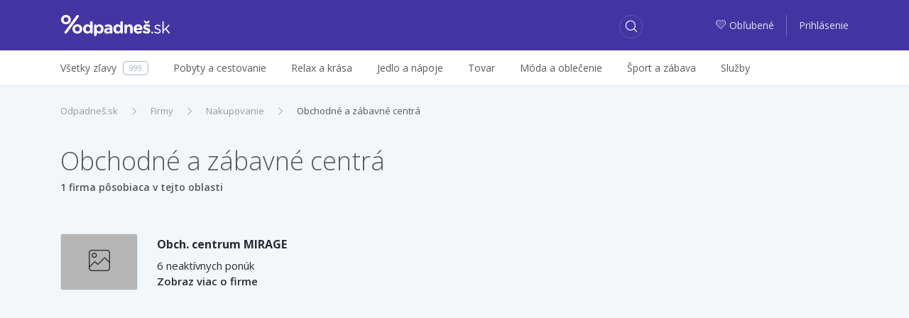

--- FILE ---
content_type: text/html; charset=utf-8
request_url: http://zlavy.odpadnes.sk/firmy/nakupovanie/obchodne-a-zabavne-centra
body_size: 7711
content:
<!DOCTYPE html>
<html lang="sk">
    <head>
    <script>
        _udn = "odpadnes.sk";
    </script>
    <meta charset="utf-8">
    <link rel="alternate" type="application/rss+xml" title="RSS" href="http://zlavy.odpadnes.sk/rss" />
    <link rel="alternate" type="application/rss+xml" title="RSS" href="/rss/" />
    <link rel="apple-touch-icon" sizes="57x57" href="/assets/img/apple-icon-57x57.png">
    <link rel="apple-touch-icon" sizes="60x60" href="/assets/img/apple-icon-60x60.png">
    <link rel="apple-touch-icon" sizes="72x72" href="/assets/img/apple-icon-72x72.png">
    <link rel="apple-touch-icon" sizes="76x76" href="/assets/img/apple-icon-76x76.png">
    <link rel="apple-touch-icon" sizes="114x114" href="/assets/img/apple-icon-114x114.png">
    <link rel="apple-touch-icon" sizes="120x120" href="/assets/img/apple-icon-120x120.png">
    <link rel="apple-touch-icon" sizes="144x144" href="/assets/img/apple-icon-144x144.png">
    <link rel="apple-touch-icon" sizes="152x152" href="/assets/img/apple-icon-152x152.png">
    <link rel="apple-touch-icon" sizes="180x180" href="/assets/img/apple-icon-180x180.png">
    <link rel="icon" type="image/png" sizes="192x192" href="/assets/img/android-icon-192x192.png">
    <link rel="icon" type="image/png" sizes="32x32" href="/assets/img/favicon-32x32.png">
    <link rel="icon" type="image/png" sizes="96x96" href="/assets/img/favicon-96x96.png">
    <link rel="icon" type="image/png" sizes="16x16" href="/assets/img/favicon-16x16.png">
    <link rel="chrome-webstore-item" href="https://chrome.google.com/webstore/detail/phafjdefhpmehfghagelpidmcmlplikp">
    <link rel="manifest" href="/manifest.json">
    <meta name="msapplication-TileColor" content="#ffffff">
    <meta name="msapplication-TileImage" content="/assets/img/ms-icon-144x144.png">
    <meta name="theme-color" content="#ffffff">
    <link rel="shortcut icon" href="/favicon.ico" type="image/x-icon" />
    <link rel="mask-icon" href="/assets/img/safari-pinned-tab.svg" color="#4334a1">
    <meta http-equiv="X-UA-Compatible" content="IE=edge">
    <meta http-equiv="Content-Type" content="text/html; charset=utf-8">
    <title>Firmy z oblasti Obchodné a zábavné centrá | Odpadneš.sk</title>
            <link rel=dns-prefetch href="//www.google-analytics.com">
                <meta property="fb:app_id" content="280917278585190"><meta name="msapplication-TileColor" content="#ffffff"><meta name="theme-color" content="#ffffff"><meta name="msapplication-TileImage" content="/assets/img/mstile-144x144.png"><meta name="viewport" content="width=device-width,initial-scale=1,maximum-scale=1,user-scalable=no"><meta name="author" content="FoxoBoxo SK s.r.o."><meta name="msapplication-config" content="none"><meta name="description" content="Všetky zľavy z celého Slovenska na zlavy.odpadnes.sk. U nás Vám neujde žiadna zľava. Zľavy až do 90%!"><meta name="keywords" content="zlavy, zľavy, zľava, zlava, Odpadnes.sk, zlavy.odpadnes.sk, zlavy odpadnes, sme zlavy, zlavy sme"><meta name="robots" content="index,follow"><meta property="og:title" content="Firmy z oblasti Obchodné a zábavné centrá | Odpadneš.sk"><meta property="og:type" content="website"><meta property="og:description" content="Všetky zľavy z celého Slovenska na zlavy.odpadnes.sk. U nás Vám neujde žiadna zľava. Zľavy až do 90%!"><meta property="og:image" content="http://zlavy.odpadnes.sk/assets/img/loga/logo_og.png">    <link href="https://fonts.googleapis.com/css?family=Open+Sans:300,400,400i,600,700" rel="stylesheet">
                        <link type="text/css" href="http://zlavy.odpadnes.sk/static/base.css?v=1770073200" rel="stylesheet" />                    <link type="text/css" href="http://zlavy.odpadnes.sk/static/default.css?v=1770073200" rel="stylesheet" />                                
    <!-- Google Tag Manager -->
	<script>(function(w,d,s,l,i){w[l]=w[l]||[];w[l].push({'gtm.start':
	new Date().getTime(),event:'gtm.js'});var f=d.getElementsByTagName(s)[0],
	j=d.createElement(s),dl=l!='dataLayer'?'&l='+l:'';j.async=true;j.src=
	'https://www.googletagmanager.com/gtm.js?id='+i+dl;f.parentNode.insertBefore(j,f);
	})(window,document,'script','dataLayer','GTM-NGZHV5');</script>
   <!-- End Google Tag Manager -->
   
    <script src="/api/modal/lang.js?v=1770073200"></script>
    <script type="text/javascript">
        var pp_gemius_identifier = '';
        if (pp_gemius_identifier != '') {
            function gemius_pending(i) {
                window[i] = window[i] || function () {
                    var x = window[i + '_pdata'] = window[i + '_pdata'] || [];
                    x[x.length] = arguments;
                };
            }

            gemius_pending('gemius_hit');
            gemius_pending('gemius_event');
            gemius_pending('pp_gemius_hit');
            gemius_pending('pp_gemius_event');
            (function (d, t) {
                try {
                    var gt = d.createElement(t), s = d.getElementsByTagName(t)[0];
                    gt.setAttribute('async', 'async');
                    gt.setAttribute('defer', 'defer');
                    gt.src = 'https://gask.hit.gemius.pl/xgemius.js';
                    s.parentNode.insertBefore(gt, s);
                } catch (e) {
                }
            })(document, 'script');
        }
    </script>
            <script>
            (function (i, s, o, g, r, a, m) {
                i['GoogleAnalyticsObject'] = r;
                i[r] = i[r] || function () {
                    (i[r].q = i[r].q || []).push(arguments);
                }, i[r].l = 1 * new Date();
                a = s.createElement(o),
                        m = s.getElementsByTagName(o)[0];
                a.async = 1;
                a.src = g;
                m.parentNode.insertBefore(a, m);
            })(window, document, 'script', 'https://www.google-analytics.com/analytics.js', 'ga');

                    ga('create', 'UA-27224489-1', 'auto');
                    ga('send', 'pageview');

        </script>
        <script>
            !function (f, b, e, v, n, t, s) {
                if (f.fbq)
                    return;
                n = f.fbq = function () {
                    n.callMethod ? n.callMethod.apply(n, arguments) : n.queue.push(arguments);
                };
                if (!f._fbq)
                    f._fbq = n;
                n.push = n;
                n.loaded = !0;
                n.version = '2.0';
                n.queue = [];
                t = b.createElement(e);
                t.async = !0;
                t.src = v;
                s = b.getElementsByTagName(e)[0];
                s.parentNode.insertBefore(t, s);
            }(window, document, 'script', 'https://connect.facebook.net/en_US/fbevents.js');
            fbq('init', '468228153309843');
            fbq('track', 'PageView');
        </script>
                <script src="https://cdn.klokantech.com/mapbox-gl-js/v0.43.0/mapbox-gl.js"></script>
    <link href="https://cdn.klokantech.com/mapbox-gl-js/v0.43.0/mapbox-gl.css" rel="stylesheet" />
</head>
    <body>
	<!-- Google Tag Manager (noscript) -->
	<noscript><iframe src="https://www.googletagmanager.com/ns.html?id=GTM-NGZHV5"
	height="0" width="0" style="display:none;visibility:hidden"></iframe></noscript>
	<!-- End Google Tag Manager (noscript) -->
        
	<script type="text/javascript">
            window.fbAsyncInit = function () {
                FB.init({
                    appId: '280917278585190',
                    xfbml: true,
                    version: 'v3.0'
                });
            };

            (function (d, s, id) {
                var js, fjs = d.getElementsByTagName(s)[0];
                if (d.getElementById(id)) {
                    return;
                }
                js = d.createElement(s);
                js.id = id;
                js.src = "//connect.facebook.net/en_US/sdk.js";
                fjs.parentNode.insertBefore(js, fjs);
            }(document, 'script', 'facebook-jssdk'));
        </script>
        <div id="fb-root"></div>

        <header>
    <div class="container">
        <div class="row">
            <div class="col-2 hidden-lg-up">
                                    <a class="btn btn-login" href="http://zlavy.odpadnes.sk/prihlasenie">
                        <span class="odp-icon-user"></span>
                    </a>
                            </div>
            <div class="col-8 col-lg-3 text-center logo">
                <a href="http://zlavy.odpadnes.sk/" class="logo" title="Odpadneš.sk"></a>
            </div>
            <div class="col-2 col-lg-5 col-xl-6">
                <a class="btn btn-search"><span class="odp-icon-search"></span></a>
            </div>
            <div class="col-12 col-sm-12 col-lg-5 col-xl-6 autocomplete">
                <form>
                    <input type="text" name="term" value=""/>
                    <input type="submit" value="submit" style="display: none;"/>
                    <a class="btn btn-search-close"><span class="odp-icon-close"></span></a>
                </form>
            </div>
            <div class="col-lg-4 col-xl-3 text-right hidden-md-down login">
                                    <a href="http://zlavy.odpadnes.sk/moje-oblubene">
                        <span class="odp-icon-heart-duo-fill"><span class="path1"></span><span class="path2"></span></span>Obľubené                    </a>
                    <span class="linkdelim"></span>
                    <a href="http://zlavy.odpadnes.sk/prihlasenie">Prihlásenie</a>
                            </div>
        </div>
    </div>
</header>
<div class="main-menu hidden-lg-up">
    <div class="container">
        <ul>
            <li class="active">
                <a data-type="deals" href="#">Všetky zľavy</a>
            </li>
            <li>
                <a data-type="cat" href="#">Kategórie</a>
            </li>
                        <li>
                                <a data-type="filter" href="#">Filter</a>
            </li>
                    </ul>
    </div>
</div>
<div class="desktop-search-results"></div>
<div class="mobile-search-results"></div>
<div class="mobile-categories-menu">
    <ul class="categories">
                    <li>
                <a href="http://zlavy.odpadnes.sk/pobyty"><span>Pobyty a cestovanie</span> <span class="odp-icon-right"></span></a>
                                    <ul>
                                                    <li>
                                <a href="http://zlavy.odpadnes.sk/pobyty-v-zahranici">
                                    <span>Pobyty v zahraničí</span>
                                    <span class="count">631</span>
                                </a>
                            </li>
                                                    <li>
                                <a href="http://zlavy.odpadnes.sk/zajazdy">
                                    <span>Zájazdy</span>
                                    <span class="count">0</span>
                                </a>
                            </li>
                                                    <li>
                                <a href="http://zlavy.odpadnes.sk/pobyty-na-slovensku">
                                    <span>Pobyty na Slovensku</span>
                                    <span class="count">175</span>
                                </a>
                            </li>
                                            </ul>
                            </li>
                    <li>
                <a href="http://zlavy.odpadnes.sk/krasa"><span>Relax a krása</span> <span class="odp-icon-right"></span></a>
                                    <ul>
                                                    <li>
                                <a href="http://zlavy.odpadnes.sk/starostlivost-o-telo">
                                    <span>Starostlivosť o telo</span>
                                    <span class="count">36</span>
                                </a>
                            </li>
                                                    <li>
                                <a href="http://zlavy.odpadnes.sk/kadernictvo">
                                    <span>Kaderníctvo </span>
                                    <span class="count">8</span>
                                </a>
                            </li>
                                                    <li>
                                <a href="http://zlavy.odpadnes.sk/kozmetika">
                                    <span>Kozmetika</span>
                                    <span class="count">22</span>
                                </a>
                            </li>
                                                    <li>
                                <a href="http://zlavy.odpadnes.sk/masaze">
                                    <span>Masáže</span>
                                    <span class="count">24</span>
                                </a>
                            </li>
                                                    <li>
                                <a href="http://zlavy.odpadnes.sk/wellness-a-spa">
                                    <span>Wellness a SPA</span>
                                    <span class="count">5</span>
                                </a>
                            </li>
                                                    <li>
                                <a href="http://zlavy.odpadnes.sk/manikura-a-pedikura">
                                    <span>Manikúra a pedikúra</span>
                                    <span class="count">4</span>
                                </a>
                            </li>
                                            </ul>
                            </li>
                    <li>
                <a href="http://zlavy.odpadnes.sk/jedlo"><span>Jedlo a nápoje</span> <span class="odp-icon-right"></span></a>
                            </li>
                    <li>
                <a href="http://zlavy.odpadnes.sk/tovar"><span>Tovar</span> <span class="odp-icon-right"></span></a>
                                    <ul>
                                                    <li>
                                <a href="http://zlavy.odpadnes.sk/casopisy-magaziny">
                                    <span>Knihy, časopisy</span>
                                    <span class="count">3</span>
                                </a>
                            </li>
                                                    <li>
                                <a href="http://zlavy.odpadnes.sk/fotografia">
                                    <span>Fotografia</span>
                                    <span class="count">9</span>
                                </a>
                            </li>
                                                    <li>
                                <a href="http://zlavy.odpadnes.sk/dom-zahrada">
                                    <span>Dom, záhrada</span>
                                    <span class="count">0</span>
                                </a>
                            </li>
                                                    <li>
                                <a href="http://zlavy.odpadnes.sk/elektronika">
                                    <span>Elektronika</span>
                                    <span class="count">0</span>
                                </a>
                            </li>
                                                    <li>
                                <a href="http://zlavy.odpadnes.sk/ostatne">
                                    <span>Ostatné</span>
                                    <span class="count">0</span>
                                </a>
                            </li>
                                                    <li>
                                <a href="http://zlavy.odpadnes.sk/hry-hracky">
                                    <span>Hry, hračky</span>
                                    <span class="count">0</span>
                                </a>
                            </li>
                                                    <li>
                                <a href="http://zlavy.odpadnes.sk/auto-moto">
                                    <span>Auto-moto</span>
                                    <span class="count">0</span>
                                </a>
                            </li>
                                                    <li>
                                <a href="http://zlavy.odpadnes.sk/darceky">
                                    <span>Darčeky</span>
                                    <span class="count">4</span>
                                </a>
                            </li>
                                                    <li>
                                <a href="http://zlavy.odpadnes.sk/zdravotne-pomocky">
                                    <span>Zdravie</span>
                                    <span class="count">1</span>
                                </a>
                            </li>
                                            </ul>
                            </li>
                    <li>
                <a href="http://zlavy.odpadnes.sk/moda"><span>Móda a oblečenie</span> <span class="odp-icon-right"></span></a>
                                    <ul>
                                                    <li>
                                <a href="http://zlavy.odpadnes.sk/doplnky">
                                    <span>Doplnky</span>
                                    <span class="count">1</span>
                                </a>
                            </li>
                                                    <li>
                                <a href="http://zlavy.odpadnes.sk/sperky">
                                    <span>Šperky</span>
                                    <span class="count">0</span>
                                </a>
                            </li>
                                                    <li>
                                <a href="http://zlavy.odpadnes.sk/oblecenie">
                                    <span>Oblečenie</span>
                                    <span class="count">0</span>
                                </a>
                            </li>
                                                    <li>
                                <a href="http://zlavy.odpadnes.sk/obuv">
                                    <span>Obuv</span>
                                    <span class="count">0</span>
                                </a>
                            </li>
                                            </ul>
                            </li>
                    <li>
                <a href="http://zlavy.odpadnes.sk/sport-a-zabava"><span>Šport a zábava</span> <span class="odp-icon-right"></span></a>
                                    <ul>
                                                    <li>
                                <a href="http://zlavy.odpadnes.sk/aquapark">
                                    <span>Aquapark </span>
                                    <span class="count">0</span>
                                </a>
                            </li>
                                                    <li>
                                <a href="http://zlavy.odpadnes.sk/adrenalin">
                                    <span>Adrenalín </span>
                                    <span class="count">22</span>
                                </a>
                            </li>
                                                    <li>
                                <a href="http://zlavy.odpadnes.sk/kultura">
                                    <span>Kultúra</span>
                                    <span class="count">4</span>
                                </a>
                            </li>
                                                    <li>
                                <a href="http://zlavy.odpadnes.sk/sport">
                                    <span>Šport</span>
                                    <span class="count">24</span>
                                </a>
                            </li>
                                                    <li>
                                <a href="http://zlavy.odpadnes.sk/kurzy">
                                    <span>Kurzy</span>
                                    <span class="count">6</span>
                                </a>
                            </li>
                                            </ul>
                            </li>
                    <li>
                <a href="http://zlavy.odpadnes.sk/sluzby"><span>Služby</span> <span class="odp-icon-right"></span></a>
                            </li>
                <!--<li><a href="http://zlavy.odpadnes.sk/na-hory" data-ga-event="Click;Nahory;Menu"  title="Na hory"><img src="/assets/img/products/na-hory-menu-logo.svg?v=1" style="width:88px;height:22px;"></a>
</li>-->
    </ul>
</div>
<div class="mobile-map-menu">
    <h2>Ponuky v okolí</h2>
    <p>Character may be manifested in the great moments, but it is made.</p>
    <div class="mapimg">
        <!--<img src="/assets/img/map-mobile.png" alt="Ponuky na mape"/>-->
    </div>
    <button class="btn btn-primary">Povoliť lokalizáciu <span class="odp-icon-right"></span>
    </button>
</div>            <div class="subheader hidden-md-down">
        <div class="container">
            <div class="row">
                <div class="col-lg-12">
                    <ul class="menu">
                        <li>
                            <a href="http://zlavy.odpadnes.sk/"><span>Všetky zľavy</span><span class="count">999</span></a>
                        </li><li>
                                <a href="http://zlavy.odpadnes.sk/pobyty"><span>Pobyty a cestovanie</span></a>
                                                                    <div class="subm">
                                        <ul>
                                                                                            <li>
                                                    <a href="http://zlavy.odpadnes.sk/pobyty-v-zahranici">
                                                        <span>Pobyty v zahraničí</span>
                                                        <span class="count">631</span>
                                                    </a>
                                                </li>
                                                                                            <li>
                                                    <a href="http://zlavy.odpadnes.sk/zajazdy">
                                                        <span>Zájazdy</span>
                                                        <span class="count">0</span>
                                                    </a>
                                                </li>
                                                                                            <li>
                                                    <a href="http://zlavy.odpadnes.sk/pobyty-na-slovensku">
                                                        <span>Pobyty na Slovensku</span>
                                                        <span class="count">175</span>
                                                    </a>
                                                </li>
                                                                                    </ul>
                                                                            </div>
                                </li><li>
                                <a href="http://zlavy.odpadnes.sk/krasa"><span>Relax a krása</span></a>
                                                                    <div class="subm">
                                        <ul>
                                                                                            <li>
                                                    <a href="http://zlavy.odpadnes.sk/starostlivost-o-telo">
                                                        <span>Starostlivosť o telo</span>
                                                        <span class="count">36</span>
                                                    </a>
                                                </li>
                                                                                            <li>
                                                    <a href="http://zlavy.odpadnes.sk/kadernictvo">
                                                        <span>Kaderníctvo </span>
                                                        <span class="count">8</span>
                                                    </a>
                                                </li>
                                                                                            <li>
                                                    <a href="http://zlavy.odpadnes.sk/kozmetika">
                                                        <span>Kozmetika</span>
                                                        <span class="count">22</span>
                                                    </a>
                                                </li>
                                                                                            <li>
                                                    <a href="http://zlavy.odpadnes.sk/masaze">
                                                        <span>Masáže</span>
                                                        <span class="count">24</span>
                                                    </a>
                                                </li>
                                                                                            <li>
                                                    <a href="http://zlavy.odpadnes.sk/wellness-a-spa">
                                                        <span>Wellness a SPA</span>
                                                        <span class="count">5</span>
                                                    </a>
                                                </li>
                                                                                            <li>
                                                    <a href="http://zlavy.odpadnes.sk/manikura-a-pedikura">
                                                        <span>Manikúra a pedikúra</span>
                                                        <span class="count">4</span>
                                                    </a>
                                                </li>
                                                                                    </ul>
                                                                            </div>
                                </li><li>
                                <a href="http://zlavy.odpadnes.sk/jedlo"><span>Jedlo a nápoje</span></a>
                                </li><li>
                                <a href="http://zlavy.odpadnes.sk/tovar"><span>Tovar</span></a>
                                                                    <div class="subm">
                                        <ul>
                                                                                            <li>
                                                    <a href="http://zlavy.odpadnes.sk/casopisy-magaziny">
                                                        <span>Knihy, časopisy</span>
                                                        <span class="count">3</span>
                                                    </a>
                                                </li>
                                                                                            <li>
                                                    <a href="http://zlavy.odpadnes.sk/fotografia">
                                                        <span>Fotografia</span>
                                                        <span class="count">9</span>
                                                    </a>
                                                </li>
                                                                                            <li>
                                                    <a href="http://zlavy.odpadnes.sk/dom-zahrada">
                                                        <span>Dom, záhrada</span>
                                                        <span class="count">0</span>
                                                    </a>
                                                </li>
                                                                                            <li>
                                                    <a href="http://zlavy.odpadnes.sk/elektronika">
                                                        <span>Elektronika</span>
                                                        <span class="count">0</span>
                                                    </a>
                                                </li>
                                                                                            <li>
                                                    <a href="http://zlavy.odpadnes.sk/ostatne">
                                                        <span>Ostatné</span>
                                                        <span class="count">0</span>
                                                    </a>
                                                </li>
                                                                                            <li>
                                                    <a href="http://zlavy.odpadnes.sk/hry-hracky">
                                                        <span>Hry, hračky</span>
                                                        <span class="count">0</span>
                                                    </a>
                                                </li>
                                                                                            <li>
                                                    <a href="http://zlavy.odpadnes.sk/auto-moto">
                                                        <span>Auto-moto</span>
                                                        <span class="count">0</span>
                                                    </a>
                                                </li>
                                                                                            <li>
                                                    <a href="http://zlavy.odpadnes.sk/darceky">
                                                        <span>Darčeky</span>
                                                        <span class="count">4</span>
                                                    </a>
                                                </li>
                                                                                            <li>
                                                    <a href="http://zlavy.odpadnes.sk/zdravotne-pomocky">
                                                        <span>Zdravie</span>
                                                        <span class="count">1</span>
                                                    </a>
                                                </li>
                                                                                    </ul>
                                                                            </div>
                                </li><li>
                                <a href="http://zlavy.odpadnes.sk/moda"><span>Móda a oblečenie</span></a>
                                                                    <div class="subm">
                                        <ul>
                                                                                            <li>
                                                    <a href="http://zlavy.odpadnes.sk/doplnky">
                                                        <span>Doplnky</span>
                                                        <span class="count">1</span>
                                                    </a>
                                                </li>
                                                                                            <li>
                                                    <a href="http://zlavy.odpadnes.sk/sperky">
                                                        <span>Šperky</span>
                                                        <span class="count">0</span>
                                                    </a>
                                                </li>
                                                                                            <li>
                                                    <a href="http://zlavy.odpadnes.sk/oblecenie">
                                                        <span>Oblečenie</span>
                                                        <span class="count">0</span>
                                                    </a>
                                                </li>
                                                                                            <li>
                                                    <a href="http://zlavy.odpadnes.sk/obuv">
                                                        <span>Obuv</span>
                                                        <span class="count">0</span>
                                                    </a>
                                                </li>
                                                                                    </ul>
                                                                            </div>
                                </li><li>
                                <a href="http://zlavy.odpadnes.sk/sport-a-zabava"><span>Šport a zábava</span></a>
                                                                    <div class="subm">
                                        <ul>
                                                                                            <li>
                                                    <a href="http://zlavy.odpadnes.sk/aquapark">
                                                        <span>Aquapark </span>
                                                        <span class="count">0</span>
                                                    </a>
                                                </li>
                                                                                            <li>
                                                    <a href="http://zlavy.odpadnes.sk/adrenalin">
                                                        <span>Adrenalín </span>
                                                        <span class="count">22</span>
                                                    </a>
                                                </li>
                                                                                            <li>
                                                    <a href="http://zlavy.odpadnes.sk/kultura">
                                                        <span>Kultúra</span>
                                                        <span class="count">4</span>
                                                    </a>
                                                </li>
                                                                                            <li>
                                                    <a href="http://zlavy.odpadnes.sk/sport">
                                                        <span>Šport</span>
                                                        <span class="count">24</span>
                                                    </a>
                                                </li>
                                                                                            <li>
                                                    <a href="http://zlavy.odpadnes.sk/kurzy">
                                                        <span>Kurzy</span>
                                                        <span class="count">6</span>
                                                    </a>
                                                </li>
                                                                                    </ul>
                                                                            </div>
                                </li><li>
                                <a href="http://zlavy.odpadnes.sk/sluzby"><span>Služby</span></a>
                                </li>                        <hr>
                        <div class="overlayAll"></div>
                    </ul>
                </div>
            </div>
        </div>
    </div>
        <div class="container">
            <ol class="breadcrumb"><li class="breadcrumb-item"><a href="http://zlavy.odpadnes.sk/" title="Odpadneš.sk">Odpadneš.sk</a></li><li class="breadcrumb-item"><a href="http://zlavy.odpadnes.sk/firmy" title="Firmy">Firmy</a></li><li class="breadcrumb-item"><a href="http://zlavy.odpadnes.sk/firmy/nakupovanie" title="Nakupovanie">Nakupovanie</a></li><li class="breadcrumb-item active"><a href="http://zlavy.odpadnes.sk/firmy/nakupovanie/obchodne-a-zabavne-centra" title="Obchodné a zábavné centrá">Obchodné a zábavné centrá</a></li></ol><script type="application/ld+json">{"@context":"http://schema.org","@type":"BreadcrumbList","itemListElement":[{"@type":"ListItem","position":1,"item":{"@id":"http://zlavy.odpadnes.sk/","name":"Odpadneš.sk"}}, {"@type":"ListItem","position":2,"item":{"@id":"http://zlavy.odpadnes.sk/firmy","name":"Firmy"}}, {"@type":"ListItem","position":3,"item":{"@id":"http://zlavy.odpadnes.sk/firmy/nakupovanie","name":"Nakupovanie"}}, {"@type":"ListItem","position":4,"item":{"@id":"http://zlavy.odpadnes.sk/firmy/nakupovanie/obchodne-a-zabavne-centra","name":"Obchodné a zábavné centrá"}}]}</script><div class="row">
    <div class="col-12">
        <h1>Obchodné a zábavné centrá</h1>
                    <p class="sb fs15 mb20" style="margin-top:-15px">1 firma pôsobiaca v tejto oblasti</p>
            </div>
            <div class="col-12">&nbsp;</div>
        <div class="col-12 row">
                    <div class="categoryfirm col-12 col-lg-6">
                <div class="image float-left hidden-tn hidden-xs hidden-sm">
                    <a href="http://zlavy.odpadnes.sk/firma/obch-centrum-mirage" title="Obch. centrum MIRAGE"><span class="odp-icon-img"></span></a>
                </div>
                <div class="data float-left fs15">
                    <a href="http://zlavy.odpadnes.sk/firma/obch-centrum-mirage" class="bd fs16" title="Obch. centrum MIRAGE">Obch. centrum MIRAGE</a>
                    <div class="deals">6 neaktívnych ponúk</div>
                    <a href="http://zlavy.odpadnes.sk/firma/obch-centrum-mirage" class="sb more">Zobraz viac o firme</a>
                </div>
                <div class="clearfix"></div>
            </div>
            </div>
    <div class="clearfix"></div>
    </div>
<style type="text/css">
    div.subc>a {font-size:15px;border:1px solid #e0e6ed;color:#282c33;border-radius:5px;line-height:43px;padding:0 15px;background-color:#fff;white-space:nowrap;margin:0 10px 10px 0;display:inline-block;}
    div.subc>a:hover {box-shadow:0 0 30px 0 rgba(0,0,0,0.16);transition:all .6s cubic-bezier(0.165, 0.84, 0.44, 1);text-decoration:none;color:#4d3bab;border-color:#4231a0}

    div.categoryfirm { font-size:1.071em;margin-bottom:30px}
    div.categoryfirm div.image {text-align:center;background-color:#b6b6b6;width:109px;height:80px;margin-right:27px;border:1px solid #e0e6ed;border-radius:3px}
    div.categoryfirm div.image img{ border-radius:3px;display:block;height:auto;max-height:100%}
    div.categoryfirm div.image span{ font-size:30px;line-height:75px;color:#333333}
    div.categoryfirm div.data {color:#282c33}
    div.categoryfirm div.data a{color:#282c33;white-space:nowrap;text-overflow:ellipsis;display:block;overflow:hidden}
    div.categoryfirm div.data a:hover{color:#4d3bab}
    div.categoryfirm div.data div.deals{margin-bottom:-8px}

    @media (min-width:992px) {
        div.categoryfirm div.data { max-width:430px}
        div.categoryfirm div.data a{width:290px}
    }
    @media (min-width:1200px) {
        div.categoryfirm div.data a{width:380px}
    }
</style>            <div class="mt30">
                <script async src="https://pagead2.googlesyndication.com/pagead/js/adsbygoogle.js?client=ca-pub-2931097405759389"
     crossorigin="anonymous"></script>
<!-- Responsive Ads -->
<ins class="adsbygoogle"
     style="display:block"
     data-ad-client="ca-pub-2931097405759389"
     data-ad-slot="6304428869"
     data-ad-format="auto"
     data-full-width-responsive="true"></ins>
<script>
     (adsbygoogle = window.adsbygoogle || []).push({});
</script>
            </div>
        </div>
        <div class="overlayall"></div>
        <footer>
    <div class="block1">
        <div class="container">
                        <div id="carouselExampleSlidesOnly" class="carousel slide stats hidden-sm-up" data-ride="carousel">
                <div class="carousel-inner" role="listbox">
                    <div class="carousel-item active">
                        <div class="carousel-caption">
                                                            <div class="info">vďaka nám ste ušetrili</div>
                                <div class="fs24 ft-blue bd">107 mil. &euro;</div>
                                                    </div>
                        <div class="img img1"></div>
                    </div>
                    <div class="carousel-item">
                        <div class="carousel-caption">
                                                            <div class="info">počet ponúk</div>
                                <div class="fs24 ft-blue bd">9 428</div>
                                                    </div>
                        <div class="img img2"></div>
                    </div>
                    <div class="carousel-item">
                        <div class="carousel-caption">
                                                            <div class="info">nákupov na Odpadneš</div>
                                <div class="fs24 ft-blue bd">892 878</div>
                                                    </div>
                        <div class="img img3"></div>
                    </div>

                </div>
            </div>

            <div class="row text-center stats hidden-xs-down">
                <div class="col-12 col-sm-4 text-center">
                    <div class="ma">
                        <div class="img img1 float-lg-left"></div>
                                                    <div class="info">vďaka nám ste ušetrili</div>
                            <div class="fs24 ft-blue bd">107 mil. &euro;</div>
                                            </div>
                </div>
                <div class="col-12 col-sm-4 text-center">
                    <div class="ma">
                        <div class="img img2 float-lg-left"></div>
                                                    <div class="info">počet ponúk</div>
                            <div class="fs24 ft-blue bd">9 428</div>
                                            </div>
                </div>
                <div class="col-12 col-sm-4 float-right">
                    <div class="ma">
                        <div class="img img3 float-lg-left"></div>
                                                    <div class="info">nákupov na Odpadneš</div>
                            <div class="fs24 ft-blue bd">892 878</div>
                                            </div>
                </div>
                <div class="clearfix"></div>
            </div>
            <hr class="hidden-xs-down" />
            <div class="row links">
                <div class="col-12 col-md-3 hidden-xs-down">
                    <img alt="Odpadneš.sk" class="lazy" width="160" height="32" data-original="/assets/img/odpadnes-logo-footer-zlavy.png" src="[data-uri]" />
                    <div class="desc">Vyhľadávač zliav zlavy.odpadnes.sk ponúka všetky dostupné zľavy a akcie na jednom mieste.</div>
                </div>
                <div class="col-xl-1 hidden-lg-down"></div>
                <div class="col-12 col-sm-6 col-md-3 col-xl-2">
                    <div class="title fs16 sb hidden-xs-down">O nás</div>
                    <div class="title fs16 sb hidden-sm-up" onclick="copen(this);">O nás</div>
                    <a href="http://zlavy.odpadnes.sk/kontakt">Kontakty</a>
                    <a href="http://zlavy.odpadnes.sk/pre-media">Pre média</a>
                    <a href="http://zlavy.odpadnes.sk/reklama">Reklama</a>
                    <a href="https://letakovo.odpadnes.sk/" target="_blank">Letáky</a>
                </div>
                <div class="col-12 col-sm-6 col-md-3 col-xl-2">
                    <div class="title fs16 sb hidden-xs-down">Pre zákazníkov</div>
                    <div class="title fs16 sb hidden-sm-up" onclick="copen(this);">Pre zákazníkov</div>
                    <a href="http://zlavy.odpadnes.sk/casto-kladene-otazky">Často kladené otázky</a>
                    <a href="http://zlavy.odpadnes.sk/tematicke-dni">Tematické dni</a>
                    <a href="http://zlavy.odpadnes.sk/firmy">Firmy</a>
                    <a href="http://zlavy.odpadnes.sk/sitemap">Mapa webu</a>
                </div>
                <div class="col-xl-1 hidden-lg-down"></div>
                <div class="col-12 col-md-3">
                    <div class="title fs16 sb hidden-xs-down">Kontaktujte nás</div>
                    <div class="title fs16 sb hidden-sm-up" onclick="copen(this);">Kontaktujte nás</div>
                    <a href="tel:+421232117675">Infolinka 02/3211 7675</a>
                    <a href="/cdn-cgi/l/email-protection#95fefafbe1f4fee1d5faf1e5f4f1fbf0e6bbe6fe"><span class="__cf_email__" data-cfemail="c6ada9a8b2a7adb286a9a2b6a7a2a8a3b5e8b5ad">[email&#160;protected]</span></a>
                    <div class="clearfix"></div>
                    <a href="https://www.facebook.com/Odpadnes.sk" target="_blank" class="footer-facebook-link">
                        <div class="float-left odp-icon-facebook fs32"></div>
                        <div class="float-left odp-icon-facebook-duo fs32">
                            <span class="path1"></span><span class="path2"></span><span class="path3"></span>
                        </div>
                        <div>Odpadneš.sk</div>
                    </a>
                </div>
                <div class="clearfix"></div>
            </div>
        </div>
    </div>
    <div class="block2">
        <div class="container">
                                <div class="text-center copy">
                                        Copyright &copy; 2010 - 2026 FoxoBoxo SK, s.r.o. | Všetky práva vyhradené                    | <a href="http://zlavy.odpadnes.sk/podmienky-pouzivania">Podmienky používania</a>
                    | <a href="http://zlavy.odpadnes.sk/ochrana-osobnych-udajov">Ochrana osobných údajov</a>
                    </div>
            </div>
        </div>
</footer>

        <script data-cfasync="false" src="/cdn-cgi/scripts/5c5dd728/cloudflare-static/email-decode.min.js"></script><script type="text/javascript">
            var lang = 'sk';
        </script>
        <script type="text/javascript" src="http://zlavy.odpadnes.sk/static/base.js?v=1770073200"></script><script type="text/javascript" src="http://zlavy.odpadnes.sk/static/default.js?v=1770073200"></script>        
        <script type="text/javascript">
            $(function () {
                user.setStatus(false);
                $("img.lazy").lazyload({
                    threshold: 200,
                    effect: 'fadeIn',
                    load: function () {
                        $(this).addClass('loaded');
                    }
                });

                
            });
        </script>
    <script defer src="https://static.cloudflareinsights.com/beacon.min.js/vcd15cbe7772f49c399c6a5babf22c1241717689176015" integrity="sha512-ZpsOmlRQV6y907TI0dKBHq9Md29nnaEIPlkf84rnaERnq6zvWvPUqr2ft8M1aS28oN72PdrCzSjY4U6VaAw1EQ==" data-cf-beacon='{"version":"2024.11.0","token":"01df334ea9734f30824e3dfefc101cf6","r":1,"server_timing":{"name":{"cfCacheStatus":true,"cfEdge":true,"cfExtPri":true,"cfL4":true,"cfOrigin":true,"cfSpeedBrain":true},"location_startswith":null}}' crossorigin="anonymous"></script>
</body>
</html>


--- FILE ---
content_type: text/html; charset=utf-8
request_url: https://www.google.com/recaptcha/api2/aframe
body_size: 184
content:
<!DOCTYPE HTML><html><head><meta http-equiv="content-type" content="text/html; charset=UTF-8"></head><body><script nonce="du6TihYBYf54Cbsj5zz8ZQ">/** Anti-fraud and anti-abuse applications only. See google.com/recaptcha */ try{var clients={'sodar':'https://pagead2.googlesyndication.com/pagead/sodar?'};window.addEventListener("message",function(a){try{if(a.source===window.parent){var b=JSON.parse(a.data);var c=clients[b['id']];if(c){var d=document.createElement('img');d.src=c+b['params']+'&rc='+(localStorage.getItem("rc::a")?sessionStorage.getItem("rc::b"):"");window.document.body.appendChild(d);sessionStorage.setItem("rc::e",parseInt(sessionStorage.getItem("rc::e")||0)+1);localStorage.setItem("rc::h",'1770097786572');}}}catch(b){}});window.parent.postMessage("_grecaptcha_ready", "*");}catch(b){}</script></body></html>

--- FILE ---
content_type: text/css
request_url: http://zlavy.odpadnes.sk/static/default.css?v=1770073200
body_size: 12297
content:
html,body{font-family:'Open Sans',sans-serif;font-size:14px;line-height:30px;color:#53565c;background-color:#f4f7f9}body.ofxh{overflow-x:hidden}button,input,optgroup,select,textarea{font-family:'Open Sans',sans-serif;-webkit-appearance:none}button:focus,input:focus,optgroup:focus,select:focus,textarea:focus{-webkit-appearance:none;-moz-outline:none;-webkit-outline:none;outline:none;-moz-box-shadow:none;-webkit-box-shadow:none;box-shadow:none}.btn-primary.focus,.btn-primary:focus{-moz-box-shadow:none;-webkit-box-shadow:none;box-shadow:none}h1{line-height:60px;font-size:36px;font-weight:300}h2{line-height:50px;font-size:30px}h3{line-height:40px;font-size:24px}h4{line-height:30px;font-size:18px}h5{line-height:30px;font-size:16px}h6{line-height:30px;font-size:14px}h1+div.line{height:2px;width:68px;background-color:#4334a2;margin:43px
auto 0}a{color:#4334a1}a:hover,a:focus{color:#2a1b88}.form-control{border-color:#d2d3d4;padding:1.129rem 1.3rem;border-radius:3px}.form-control:focus{border-color:#4334a1}.btn{border-radius:3px;padding:1.129rem 1.3rem;font-weight:bold;font-size:14px}.btn:hover{text-decoration:none;cursor:pointer}.btn:focus{box-shadow:none;color:#fff}.btn-fb{line-height:15px;background-color:#4961a2;border-color:#4961a2;color:#fff;padding:0.786rem 1.3rem}.btn-fb
.t{position:relative;top:-6px;margin-left:13px}.btn-fb .odp-icon-facebook{font-size:26px}.btn-fb:hover{background-color:#5169AA;border-color:#5169AA;color:#fff}.btn-default{border-color:#e0e6ed;background-color:#fff;color:#53565c;font-weight:normal}.btn-default:hover{border-color:#e0e6ed;background-color:#fff;color:#53565c}.btn-primary{border-color:#4334a1;background-color:#4334a1}.btn-primary:hover{border-color:#6455C2;background-color:#2a1b88}.btn-success{border-color:#40c694;background-color:#40c694}.btn-success:hover{border-color:#27AD7B;background-color:#27AD7B}.tooltip-inner{background-color:#3a2e97;padding:5px
8px}.tooltip.bs-tether-element-attached-left .tooltip-inner::before, .tooltip.tooltip-right .tooltip-inner::before{border-right-color:#3a2e97}.form-group{margin-bottom:1.4rem}.form-group
label{margin-left:0.5rem;margin-bottom:.29rem}select.form-control:not([size]):not([multiple]){height:51px}.hidden{display:none}.breadcrumb{background-color:transparent;font-size:13px;padding:0
0px .75rem;margin-top:0px}.breadcrumb-item
a{color:#989a9d}.breadcrumb-item.active
a{color:#53565c}.breadcrumb-item+.breadcrumb-item::before{padding-left:18px;padding-right:18px;content:"\e91d";font-family:'Odpadnes' !important;font-size:10px}.breadcrumb-item+.breadcrumb-item::before{display:none}.breadcrumb-item::after{padding-left:18px;padding-right:18px;content:"\e91d";font-family:'Odpadnes' !important;font-size:10px}.breadcrumb-item+.breadcrumb-item:last-child::after{display:none}.grayscale{-webkit-filter:grayscale(100%);filter:grayscale(100%)}.checkbox,.radio{position:relative;display:block;margin-top:10px;margin-bottom:10px}.checkbox-inline,.radio-inline{position:relative;display:inline-block;padding-left:20px;margin-bottom:0;font-weight:400;vertical-align:middle;cursor:pointer}.radio{padding-left:20px}.radio.radio-inline{margin-top:0}.checkbox input[type=checkbox], .checkbox-inline input[type=checkbox], .radio input[type=radio], .radio-inline input[type=radio]{position:absolute;margin-top:4px;margin-left:-20px}.radio input[type="radio"]{opacity:0;z-index:1}.radio label::before{content:"";display:inline-block;position:absolute;width:20px;height:20px;left:0;margin-left:-20px;border:1px
solid #d2d3d4;border-radius:50%;background-color:#f4f7f9;-webkit-transition:border 0.15s ease-in-out;-o-transition:border 0.15s ease-in-out;transition:border 0.15s ease-in-out}.radio-info input[type="radio"]:checked+label::before{border-color:#4334a1}.radio label::after{display:inline-block;position:absolute;content:" ";width:12px;height:12px;left:4px;top:4px;margin-left:-20px;border-radius:50%;background-color:#555;-webkit-transform:scale(0, 0);-ms-transform:scale(0, 0);-o-transform:scale(0, 0);transform:scale(0, 0)}.radio-info input[type="radio"]+label::after{background-color:#4334a1}.radio input[type="radio"]:checked+label::after{-webkit-transform:scale(1, 1);-ms-transform:scale(1, 1);-o-transform:scale(1, 1);transform:scale(1, 1)}.radio-info input[type="radio"]:checked+label::after{background-color:#4334a1}.checkbox label, .radio
label{min-height:20px;padding-left:20px;margin-bottom:0;font-weight:400;cursor:pointer;line-height:22px}.radio
label{display:inline-block;vertical-align:middle;position:relative;padding-left:15px}[class^="odp-icon-"], [class*=" odp-icon-"]{display:inline-block}.odp-icon{font-family:'Odpadnes' !important;speak:none;font-style:normal;font-weight:normal;font-variant:normal;text-transform:none;line-height:1;-webkit-font-smoothing:antialiased;-moz-osx-font-smoothing:grayscale}.bd{font-weight:700}.sb{font-weight:600}.lt{font-weight:300}.full-width{width:100%}.uppercase{text-transform:uppercase}body.scroll-block{height:100%;overflow:hidden;position:relative}.ma{margin:auto}.mt10{margin-top:10px}.mt15{margin-top:15px}.mt20{margin-top:20px}.mt25{margin-top:25px}.mt30{margin-top:30px}.mt35{margin-top:35px}.mt40{margin-top:40px}.mt45{margin-top:45px}.mt50{margin-top:50px}.mt55{margin-top:55px}.mt60{margin-top:60px}.mt70{margin-top:70px}.mb10{margin-bottom:10px}.mb15{margin-bottom:15px}.mb20{margin-bottom:20px}.mb30{margin-bottom:30px}.mb40{margin-bottom:40px}.mb50{margin-bottom:50px}.ml5{margin-left:5px}.mr5{margin-right:5px}.rot180{-webkit-transform:rotate(180deg);-moz-transform:rotate(180deg);-ms-transform:rotate(810deg);-o-transform:rotate(180deg);transform:rotate(180deg)}header{background-color:#4334a2;line-height:33px;padding:15px
0;position:relative}header
a{color:#dee4ec}header div.login
a{position:relative;top:-10px}header div.login a span.odp-icon-user, header div.login a span.img
img{margin-right:5px}header a:hover, header a:focus{color:#dee4ec;text-decoration:underline;cursor:pointer}header
a.logo{background:url('/assets/img/odpadnes-logo-white.svg') no-repeat center top;display:inline-block;;width:155px;height:30px}header
span.linkdelim{background-color:#736ab9;width:1px;height:30px;margin:0
13px;display:inline-block}header
div.row{top:6px;position:relative}header .btn.btn-login{background-color:#6257b1;color:#edebf6;font-size:16px;padding:7px
5px 0px;position:relative;top:-3px}header .btn.btn-search{background-color:transparent;color:#edebf6;font-size:16px;position:relative;top:-1px;left:-5px;border:1px
solid #6257b1;width:33px;height:33px;padding:0px;-moz-border-radius:100%;-webkit-border-radius:100%;border-radius:100%;-webkit-text-stroke:0.5px #edebf6}header .btn.btn-search:hover{background-color:#fff;color:#231f20;border-color:transparent;-moz-box-shadow:0 3px 4px 0 rgba(0,0,0,0.2);-webkit-box-shadow:0 3px 4px 0 rgba(0,0,0,0.2);box-shadow:0 3px 4px 0 rgba(0,0,0,0.2);-webkit-text-stroke:0.5px #575454}header .btn.btn-search>span{margin:7px
0 0 1px}header .btn.btn-search-close{position:absolute;top:8px;right:25px;padding:0px;color:#7f7f7f;font-size:26px;display:none}header .btn.btn-logged-close{position:relative;padding:0px;color:#fff;font-size:26px;display:none}header .btn.btn-logged{position:relative;padding:0px}header .btn.btn-logged
img{-moz-border-radius:5px;-webkit-border-radius:5px;border-radius:5px;width:33px;height:33px}header .btn.btn-logged
span.img{display:inline-block;position:relative}header .btn.btn-logged span.odp-icon-user{-moz-border-radius:5px;-webkit-border-radius:5px;border-radius:5px;width:33px;background-color:#736ab9;color:#dee4ec;font-size:20px;padding:7px
0}header .btn.btn-logged
span.dot{background-color:#46b96b;border:2px
solid #4334a2;-moz-border-radius:100%;-webkit-border-radius:100%;border-radius:100%;width:10px;height:10px;position:absolute;bottom:-3px;right:0px}header .btn.btn-logged span.img+span{color:#dee4ec;position:relative;top:-2px;display:inline-block;overflow:hidden;text-overflow:ellipsis;white-space:nowrap;width:70px;font-weight:lighter}header .btn.btn-logged span.img+span+span{color:#dee4ec;position:relative;top:-5px}header .btn.btn-logged span.i+span+span{top:0}header .btn.btn-logged span.img.i+span{top:3px}header .btn.btn-logged span.odp-icon-down{margin-left:5px;font-size:10px;font-weight:bold}header .btn.btn-logged[aria-expanded="true"] span.odp-icon-down{-moz-transform:rotate(180deg);-webkit-transform:rotate(180deg);transform:rotate(180deg)}header
.autocomplete{position:absolute;top:-10px;left:0px;display:none}header .autocomplete
input{width:100%;background-color:#fff;border:2px
solid #fff;-webkit-border-radius:5px;-moz-border-radius:5px;border-radius:5px;padding:5px
45px 5px 15px}header .autocomplete input.ui-autocomplete-input.opened{-moz-border-radius:5px 5px 0 0;-webkit-border-radius:5px 5px 0 0;border-radius:5px 5px 0 0}.ui-widget{font-family:inherit}div.dropdown-menu{left:initial;right:0px;padding:0px;width:200px;overflow:hidden;-moz-box-shadow:0px 4px 8px rgba(0,0,0,.16);-webkit-box-shadow:0px 4px 8px rgba(0,0,0,.16);box-shadow:0px 4px 8px rgba(0,0,0,.16)}div.dropdown-menu
ul{list-style:none;padding:0px;margin:0px}div.dropdown-menu ul>li{line-height:19px;padding:10px
20px}div.dropdown-menu ul>li:first-child{padding:15px
20px 10px}div.dropdown-menu ul>li>a{font-size:14px;color:#53565c;position:initial;top:initial}div.dropdown-menu ul>li>a>span{font-size:17px;position:relative;top:2px;margin-right:10px;color:#363637}div.dropdown-menu ul>li>a>span+span{display:none}div.dropdown-menu ul>li:nth-last-child(2){padding-bottom:15px}div.dropdown-menu ul>li.logout{padding:15px
20px;border-top:1px solid #e1e8ee;color:#4e40a7}div.dropdown-menu ul>li:hover>a>span{color:#4334a1}div.dropdown-menu ul>li:hover>a>span:not(.odp-icon-dog):not(.odp-icon-power){display:none}div.dropdown-menu ul>li:hover>a>span:not(.odp-icon-dog):not(.odp-icon-power)+span{display:inline-block}div.dropdown-menu ul>li:hover{background-color:#f8f9fb}div.dropdown-menu ul>li:hover>a{color:#4334a1;text-decoration:none}header .login>a>span.odp-icon-heart-duo-fill{margin-right:5px}header .login>a>span.odp-icon-heart-duo-fill>span.path1::before{color:#dee4ec}header .login>a>span.odp-icon-heart-duo-fill>span.path2::before{color:#fff}header .login>a.dsk>span.img{position:relative;height:100%;display:inline-block;margin-right:5px}header .login>a.dsk>span.img>span.odp-icon-user{margin:0px}header .login>a.dsk>span.img+span{color:#dee4ec;position:relative;top:-5px;font-weight:lighter}header .login>a.dsk>span.img+span>span.odp-icon-down{margin-left:5px;font-size:10px;font-weight:bold}header
div.dropdown{display:inline-block}.tooltip.tooltip-white{opacity:1}.tooltip.tooltip-white .tooltip-inner::before{top:-2px;margin-left:-8px;border-width:0 8px 8px;border-bottom-color:#fff}.tooltip.tooltip-white .tooltip-inner{background-color:#fafcfd;border:1px
solid #e2e8ef;color:#5d6167;box-shadow:0 10px 40px rgba(34,35,40, 0.5);padding:10px
35px}.tooltip.tooltip-white.red .tooltip-inner{background-color:#fff;color:#ff632b}div.fast_follow{margin-bottom:5px}div.fast_follow button.btn-follow{background-color:#40c694;border-color:#40c694;color:#fff;text-transform:uppercase;width:calc(100% - 44px);font-size:11px;padding:5.5px 15px;line-height:21px}div.fast_follow button.btn-follow:hover{background-color:#27AD7B;border-color:#27AD7B}div.fast_follow button.btn-follow
span{float:left;margin-left:10px}div.fast_follow button.btn-follow span.odp-icon{margin-left:0;font-size:21px}div.fast_follow[data-status="1"] button.btn-follow{background-color:#27AD7B;border-color:#27AD7B}div.fast_follow[data-status="1"] button.btn-follow:hover{background-color:#f7e7e2;border-color:#ff632b;color:#ff632b}div.fast_follow
a.clearfilter{background-color:#fafcfd;border:1px
solid #e2e8ef;opacity:1;z-index:5;border-radius:3px;width:34px;height:34px;padding:0;float:right;line-height:30px;color:#ccd1d6;font-size:24px;font-weight:300;position:relative}div.fast_follow a.clearfilter:hover{background-color:#f7e7e2;text-decoration:none;border-color:#ff632b;color:#ff632b}div.fast_follow[data-status="0"] button.btn-follow span.odp-icon::before{content:"\e931"}div.fast_follow[data-status="1"] button.btn-follow span.odp-icon::before{content:"\e930"}div.fast_follow[data-status="1"] button.btn-follow:hover span.odp-icon::before{content:"\e92f"}div.follow_modal_container{position:fixed;top:0;width:100%;height:100%;z-index:200}div.follow_modal{z-index:555;background-color:#fff;border-radius:5px;margin:auto;max-width:580px;position:relative;top:10%;text-align:center;padding:30px}div.follow_modal>span.odp-icon-close{position:absolute;top:10px;right:10px;font-size:25px;color:#2c323a;cursor:pointer}div.follow_modal
label{text-align:left;display:block;font-weight:600;color:#2c323a}div.subheader{padding:0;border-bottom:1px solid #dfe5ed;background-color:#fff;height:50px;margin-bottom:20px}div.subheader
ul{margin:0;padding:0px;list-style:none;position:relative}div.subheader ul.menu>li{margin:0
0 -2px 0;display:inline-block;position:relative;padding:10px
8px;z-index:100}div.subheader ul.menu>li ul>li:hover>a{color:#4334a1}div.subheader ul.menu
hr{display:block;width:80px;background-color:transparent;height:2px;margin:0;border:none;-webkit-transition: .3s ease-in-out;-moz-transition: .3s ease-in-out;-ms-transition: .3s ease-in-out;-o-transition: .3s ease-in-out;transition: .3s ease-in-out;z-index:10}div.subheader ul.menu
div.overlayAll{display:none;position:absolute;width:10000px;height:2000px;left:-1000px;top:50px;background-color:rgba(0,0,0,.5);z-index:99;-webkit-transition: .3s ease-in-out;-moz-transition: .3s ease-in-out;-ms-transition: .3s ease-in-out;-o-transition: .3s ease-in-out;transition: .3s ease-in-out}div.subheader ul.menu>li:hover~hr{background-color:#4334a2}div.subheader ul.menu>li:nth-child(1){padding-left:0px}div.subheader ul.menu>li:nth-child(2):hover~hr{margin-left:99px;width:132px}div.subheader ul.menu>li:nth-child(3):hover~hr{margin-left:242px;width:89px}div.subheader ul.menu>li:nth-child(4):hover~hr{margin-left:345px;width:99px}div.subheader ul.menu>li:nth-child(5):hover~hr{margin-left:457px;width:40px}div.subheader ul.menu>li:nth-child(6):hover~hr{margin-left:510px;width:120px}div.subheader ul.menu>li:nth-child(7):hover~hr{margin-left:644px;width:100px}div.subheader ul.menu>li:nth-child(8):hover~hr{margin-left:760px;width:45px}div.subheader ul.menu>li:nth-child(9):hover~hr{margin-left:843px;width:88px}div.subheader.chrome ul.menu>li:nth-child(2):hover~hr{margin-left:95px;width:128px}div.subheader.chrome ul.menu>li:nth-child(3):hover~hr{margin-left:240px;width:85px}div.subheader.chrome ul.menu>li:nth-child(4):hover~hr{margin-left:340px;width:93px}div.subheader.chrome ul.menu>li:nth-child(5):hover~hr{margin-left:450px;width:35px}div.subheader.chrome ul.menu>li:nth-child(6):hover~hr{margin-left:500px}div.subheader.chrome ul.menu>li:nth-child(7):hover~hr{margin-left:630px}div.subheader.chrome ul.menu>li:nth-child(8):hover~hr{margin-left:745px}div.subheader.chrome ul.menu>li:nth-child(9):hover~hr{margin-left:843px}div.subheader ul.menu.leaflets>li:nth-child(2):hover~hr{margin-left:101px;width:122px}div.subheader ul.menu.leaflets>li:nth-child(3):hover~hr{margin-left:240px;width:59px}div.subheader ul.menu.leaflets>li:nth-child(4):hover~hr{margin-left:315px;width:73px}div.subheader ul.menu.leaflets>li:nth-child(5):hover~hr{margin-left:405px;width:53px}div.subheader ul.menu.leaflets>li:nth-child(6):hover~hr{margin-left:474px;width:85px}div.subheader ul.menu.leaflets>li:nth-child(7):hover~hr{margin-left:575px;width:95px}div.subheader.chrome ul.menu.leaflets>li:nth-child(2):hover~hr{margin-left:101px;width:118px}div.subheader.chrome ul.menu.leaflets>li:nth-child(3):hover~hr{margin-left:236px;width:55px}div.subheader.chrome ul.menu.leaflets>li:nth-child(4):hover~hr{margin-left:310px;width:71px}div.subheader.chrome ul.menu.leaflets>li:nth-child(5):hover~hr{margin-left:398px;width:51px}div.subheader.chrome ul.menu.leaflets>li:nth-child(6):hover~hr{margin-left:464px}div.subheader.chrome ul.menu.leaflets>li:nth-child(7):hover~hr{margin-left:563px}div.subheader ul.menu>li:nth-child(2):hover~div.overlayAll{display:block;-webkit-animation:foIn .3s;-webkit-animation:foIn .3s;animation:foIn .3s}div.subheader ul.menu>li:nth-child(3):hover~div.overlayAll{display:block;-webkit-animation:foIn .3s;-webkit-animation:foIn .3s;animation:foIn .3s}div.subheader ul.menu.leaflets>li:nth-child(4):hover~div.overlayAll{display:block;-webkit-animation:foIn .3s;-webkit-animation:foIn .3s;animation:foIn .3s}div.subheader ul.menu>li:nth-child(5):hover~div.overlayAll{display:block;-webkit-animation:foIn .3s;-webkit-animation:foIn .3s;animation:foIn .3s}div.subheader ul.menu>li:nth-child(6):hover~div.overlayAll{display:block;-webkit-animation:foIn .3s;-webkit-animation:foIn .3s;animation:foIn .3s}div.subheader ul.menu>li:nth-child(7):hover~div.overlayAll{display:block;-webkit-animation:foIn .3s;-webkit-animation:foIn .3s;animation:foIn .3s}div.subheader ul.menu>li:nth-child(9){float:right;padding-right:0px}div.subheader ul.menu>li:nth-child(9) img{width:88px;height:auto !important}div.subheader ul.menu li
a{color:#5b5b5b;font-size:14px}div.subheader ul.menu li a:hover{text-decoration:none}div.subheader ul.menu>li:nth-child(1)>a{padding-right:0px}div.subheader ul.menu>li:nth-child(1)>a>span.count{top:15px}div.subheader ul.menu
div.subm{position:absolute;top:50px;left:0px;padding:20px;background-color:#fff;z-index:100;display:none}div.subheader ul.menu
div.subm.mcols{width:440px}div.subheader ul.menu div.subm>ul{display:block;float:left}div.subheader ul.menu div.subm>ul+ul{margin-left:20px;float:right;width:calc(50% - 10px)}div.subheader ul.menu div.subm>ul
li{position:relative;display:block;padding:0px;padding-right:55px}div.subheader ul.menu div.subm>ul+ul
li{padding-right:0px}div.subheader ul.menu div.subm>ul>li>a>span:not(.count){min-width:125px;display:inline-block;white-space:nowrap}div.subheader ul.menu div.subm>ul>li:hover>a
span{text-decoration:underline}div.subheader ul>li>a>span.count{display:none;position:absolute;right:0px;top:5px;text-align:center;color:#a9b6be;font-size:11px;padding:5px
0px;border-radius:5px;background-color:#fafcfd;border:1px
solid #a9b6be;width:36px;height:20px;line-height:8px}div.subheader ul.menu li:hover
div.subm{display:block;-webkit-animation:fIn .3s;-webkit-animation:fIn .3s;animation:fIn .3s}div.subheader ul.menu li.active>a, div.subheader ul.menu li.open>a{color:#4334a1}@media (min-width: 1200px){div.subheader ul.menu
hr{width:125px}div.subheader ul.menu>li{padding:10px
0px 10px 35px}div.subheader ul.menu>li:nth-child(2):hover~hr{margin-left:160px}div.subheader ul.menu>li:nth-child(3):hover~hr{margin-left:325px}div.subheader ul.menu>li:nth-child(4):hover~hr{margin-left:445px}div.subheader ul.menu>li:nth-child(5):hover~hr{margin-left:575px}div.subheader ul.menu>li:nth-child(6):hover~hr{margin-left:650px}div.subheader ul.menu>li:nth-child(7):hover~hr{margin-left:807px}div.subheader ul.menu>li:nth-child(8):hover~hr{margin-left:940px}div.subheader ul.menu>li:nth-child(9):hover~hr{margin-left:1022px}div.subheader.chrome ul.menu>li:nth-child(2):hover~hr{margin-left:158px}div.subheader.chrome ul.menu>li:nth-child(3):hover~hr{margin-left:322px;width:86px}div.subheader.chrome ul.menu>li:nth-child(4):hover~hr{margin-left:440px;width:95px}div.subheader.chrome ul.menu>li:nth-child(5):hover~hr{margin-left:570px}div.subheader.chrome ul.menu>li:nth-child(6):hover~hr{margin-left:640px}div.subheader.chrome ul.menu>li:nth-child(7):hover~hr{margin-left:790px}div.subheader.chrome ul.menu>li:nth-child(8):hover~hr{margin-left:922px}div.subheader.chrome ul.menu>li:nth-child(9):hover~hr{margin-left:1022px}div.subheader ul.menu.leaflets>li:nth-child(2):hover~hr{margin-left:166px}div.subheader ul.menu.leaflets>li:nth-child(3):hover~hr{margin-left:324px}div.subheader ul.menu.leaflets>li:nth-child(4):hover~hr{margin-left:416px}div.subheader ul.menu.leaflets>li:nth-child(5):hover~hr{margin-left:526px}div.subheader ul.menu.leaflets>li:nth-child(6):hover~hr{margin-left:613px}div.subheader ul.menu.leaflets>li:nth-child(7):hover~hr{margin-left:734px}div.subheader.chrome ul.menu.leaflets>li:nth-child(2):hover~hr{margin-left:164px}div.subheader.chrome ul.menu.leaflets>li:nth-child(3):hover~hr{margin-left:318px;width:58px}div.subheader.chrome ul.menu.leaflets>li:nth-child(4):hover~hr{margin-left:410px;width:75px}div.subheader.chrome ul.menu.leaflets>li:nth-child(5):hover~hr{margin-left:517px}div.subheader.chrome ul.menu.leaflets>li:nth-child(6):hover~hr{margin-left:605px}div.subheader.chrome ul.menu.leaflets>li:nth-child(7):hover~hr{margin-left:723px}div.subheader ul.menu>li:nth-child(1)>a{padding-right:45px}div.subheader ul>li>a>span.count{display:block}}.tl>a{float:right;position:relative;top:20px}@-moz-keyframes
fIn{from{opacity:0}to{opacity:1}}@-webkit-keyframes
fIn{from{opacity:0}to{opacity:1}}@keyframes
fIn{from{opacity:0}to{opacity:1}}@-moz-keyframes
foIn{from{opacity:0}to{opacity: .5}}@-webkit-keyframes
foIn{from{opacity:0}to{opacity: .5}}@keyframes
foIn{from{opacity:0}to{opacity: .5}}div.mobile-search-results{display:none;width:100%;height:100%;position:absolute;top:70px;left:0px;background-color:#fff;z-index:100;overflow:auto;padding-bottom:100px}div.mobile-search-results ul.ui-autocomplete{width:100%;border:1px
solid transparent;-moz-border-radius:0px !important;-webkit-border-radius:0px !important;border-radius:0px !important;padding:0px;margin:0px}div.desktop-search-results{border-top:1px solid #e4ebf0;display:none;width:100%;height:auto;position:absolute;background-color:#fff;z-index:110;overflow:auto;-moz-border-radius:0 0 5px 5px;-webkit-border-radius:0 0 5px 5px;border-radius:0 0 5px 5px}div.desktop-search-results ul.ui-autocomplete{width:100% !important;border:1px
solid transparent;padding:0px;margin:0px;top:-2px !important;position:relative}div.overlayall{width:100%;height:100%;background-color:#2e3137;opacity:.45;position:fixed;top:0px;left:0px;display:none;z-index:101}div.logged-menu{display:none;width:100%;height:100%;position:absolute;top:80px;left:0px;background-color:#4334a2;z-index:100;overflow:auto;padding-bottom:100px}div.logged-menu
ul{list-style:none;margin:0px;padding:0px}div.logged-menu ul
li.user{margin:0px
0 40px;padding:0px}div.logged-menu ul li.user
div.photo{position:relative;margin:30px
auto 0;display:inline-block}div.logged-menu ul li.user div.photo
img{width:85px;height:auto;-moz-border-radius:6px;-webkit-border-radius:6px;border-radius:6px}div.logged-menu ul li.user div.photo span.odp-icon-user{width:85px;height:auto;-moz-border-radius:6px;-webkit-border-radius:6px;border-radius:6px;background-color:#736ab9;color:#dee4ec;font-size:50px;padding:15px
0}div.logged-menu ul li.user div.photo
span.dot{background-color:#46b96b;border:2px
solid #4334a2;-moz-border-radius:100%;-webkit-border-radius:100%;border-radius:100%;width:12px;height:12px;position:absolute;bottom:-4px;right:-4px}div.logged-menu ul li.user
span.name{width:100%;display:block;color:#fff;padding:3px
0 0 2px}div.logged-menu ul
li{text-align:center;padding:0px;margin:5px
0}div.logged-menu ul li
a{font-size:18px;text-align:center;display:inline-block;width:200px;text-align:left;color:#fff}div.logged-menu ul li.logout
a{font-size:15px;color:#8e87c7}div.logged-menu ul li a
span{margin-right:20px;color:#ada9d6}div.logged-menu ul li.logout a
span{margin-right:24px}div.logged-menu ul
li.logout{margin-top:40px}div.main-menu{background-color:#4334a2;border-top:1px solid #6257b1}div.main-menu
ul{list-style:none;margin:0px
auto;padding:0px;display:flex;justify-content:space-between}div.main-menu.jcsa
ul{justify-content:space-around}div.main-menu ul
li{display:inline-block;margin:0px;padding:16px
0 10px;font-size:12px;border-bottom:2px solid #4334a2;text-transform:uppercase;letter-spacing:1px;font-weight:bold}div.main-menu ul li
a{color:#7c71be}div.main-menu ul
li.active{border-bottom-color:#fff}div.main-menu ul li.active
a{color:#fff}div.mobile-categories-menu{display:none;width:100%;height:100%;position:absolute;top:131px;left:0px;background-color:#f4f7f9;z-index:100;overflow:auto;padding-bottom:100px}div.mobile-categories-menu>ul.categories{list-style:none;margin:0px;padding:20px
25px}div.mobile-categories-menu>ul.categories>li{border-top:1px solid #c3cbd2;margin-top:25px;padding:15px
0 0}div.mobile-categories-menu>ul.categories>li:nth-child(1){border-top:none;margin-top:0px;padding-top:5px}div.mobile-categories-menu>ul.categories>li>a{line-height:18px;font-size:14px;font-weight:bold;text-transform:uppercase;color:#282c33;position:relative;display:inline-block;width:100%}div.mobile-categories-menu>ul.categories>li>a>span.odp-icon-right{font-size:12px;color:#282c33;position:absolute;right:0px}div.mobile-categories-menu>ul.categories>li>ul{list-style:none;margin:0px;padding:0px}div.mobile-categories-menu>ul.categories>li>ul>li>a{color:#5b5b5b;padding:5px
0;display:inline-block;width:100%;position:relative}div.mobile-categories-menu>ul.categories>li>ul>li>a>span.count{position:absolute;right:0px;top:11px;text-align:center;color:#a9b6be;font-size:11px;padding:5px
0px;border-radius:5px;background-color:#fafcfd;border:1px
solid #a9b6be;width:36px;height:20px;line-height:8px}div.mobile-map-menu{display:none;width:100%;height:100%;position:absolute;top:131px;left:0px;background-color:#f4f7f9;z-index:100;overflow:auto;padding:0
0 100px}div.mobile-map-menu
h2{font-size:24px;color:#282c33;text-align:center;margin:30px
60px}div.mobile-map-menu
p{font-size:14px;color:#5b5b5b;text-align:center;margin:0px
60px}div.mobile-map-menu
div.mapimg{width:250px;height:250px;-moz-border-radius:100%;-webkit-border-radius:100%;border-radius:100%;overflow:hidden;margin:10px
auto 50px;box-shadow:0 5px 30px 2px rgba(0,0,0,.18)}div.mobile-map-menu div.mapimg
img{width:100%;height:100%}div.mobile-map-menu
button{width:calc(100% - 120px);font-size:14px;font-weight:bold;margin:0px
60px}div.mobile-map-menu button
span{font-size:10px;padding-left:5px}div.follower{background-color:#40c694;border-radius:5px;height:40px;width:220px}div.follower:hover{cursor:pointer;background-color:#27AD7B}div.follower
.status{background-color:#42a156;width:42px;float:left;border-radius:5px 0 0 5px;text-align:center}div.follower .status .odp-icon{color:#fff;line-height:40px}div.follower
.text{display:none}div.follower[data-type="1"]{width:210px}div.follower[data-status="0"] .status .odp-icon:before{content:"\e931"}div.follower[data-status="0"] .text[data-status="n"]{display:block}div.follower[data-status="1"] .status .odp-icon:before{content:"\e930"}div.follower[data-status="1"] .text[data-status="y"]{display:block}div.follower[data-status="1"]:hover{background-color:#f55310}div.follower[data-status="1"]:hover .text[data-status="y"]{display:none}div.follower[data-status="1"]:hover .text[data-status="c"]{display:block}div.follower[data-status="1"]:hover
.status{background-color:#db4f16}div.follower[data-status="1"]:hover .status .odp-icon:before{content:"\e932"}div.follower
.text{font-size:11px;font-weight:bold;color:#fff;float:left;text-transform:uppercase;line-height:40px;margin-left:20px}footer{margin-top:120px}footer
.block1{border-top:1px solid #e0e7ee;background-color:#fff}footer .block1
.desc{margin-top:15px;line-height:25px}footer .block1
.stats{margin-top:50px}footer .block1 .stats>div.col-12{margin-bottom:35px}footer .block1 .stats
.img{display:block;width:90px;height:71px;background-size:90px 71px;margin:auto}footer .block1 .stats
.img.img1{background-image:url('/assets/img/footer-usetrene.png')}footer .block1 .stats
.img.img2{background-image:url('/assets/img/footer-pocet-ponuk.png')}footer .block1 .stats
.img.img3{background-image:url('/assets/img/footer-pocet-nakupov.png')}footer .block1
.links{padding:45px
0 20px 0}footer .block1 .links
.title{border-bottom:1px solid #d2d5dc;color:#53565c}footer .block1 .links .copen
.title{margin-bottom:14px}footer .block1 .links>.col-12{margin-bottom:30px}footer .block1 .links
a{display:none;color:#989a9d}footer .block1 .links a:hover{color:#4d3bab}footer .block1 .carousel-inner
.img{margin-bottom:90px}footer .block1 .carousel-inner .carousel-caption{bottom:0;color:#292b2c}footer .block1 .footer-facebook-link .odp-icon-facebook-duo{display:none}footer .block1 .footer-facebook-link:hover .odp-icon-facebook-duo{display:block}footer .block1 .footer-facebook-link:hover .odp-icon-facebook{display:none}footer
.block2{font-size:11px;background-color:#35383f;padding:35px
0}footer .block2
a{color:#b7b9be}footer .block2 a
div.sb{color:#fff;line-height:27px}footer .block2 a
div.lt{line-height:15px;margin-bottom:20px}footer .block2 a:hover
div.lt{color:#fff}footer .block2 a:hover.footer .block2 a:focus{text-decoration:underline;color:#fff}footer .block2
.copy{color:#878a97;font-size:12px}footer .block2 .copy
a{color:#878a97}footer .odp-icon-facebook{margin-right:5px;margin-top:15px}footer .odp-icon-facebook-duo{margin-right:5px;margin-top:-2px}footer .odp-icon-facebook-duo+div,footer .odp-icon-facebook+div{padding-top:17px}.ft-purple{color:#4334a2}.bg-purple{background-color:#4334a2}.ft-blue{color:#4d3bab}.ft-orange{color:#f18c42}.fs11{font-size:11px}.fs12{font-size:12px}.fs13{font-size:13px}.fs14{font-size:14px}.fs16{font-size:16px}.fs18{font-size:18px}.fs20{font-size:20px}.fs21{font-size:21px}.fs22{font-size:22px}.fs24{font-size:24px}.fs26{font-size:26px}.fs32{font-size:32px}.fs36{font-size:36px}.fs45{font-size:45px}.mt-30{margin-top:30px !important}.mt-20{margin-top:20px !important}.mt-10{margin-top:10px !important}footer .block1 .links .copen>a{display:block}footer .links .copen .hidden-sm-up::after{background:url([data-uri]) no-repeat center center transparent;background-size:12px 2px}footer .links .hidden-sm-up::after{margin-top:9px;content:'';width:12px;height:12px;display:block;float:right;background:url([data-uri]) no-repeat center center transparent;background-size:20px}div.rating[data-rate]>span{color:#cccdce;font-size:18px}div.rating[data-rate]>span.rating_text{color:#53565c;margin-left:15px;font-size:16px}div.rating[data-rate="1"]>span:nth-child(1){color:#f9a72d}div.rating[data-rate="2"]>span:nth-child(1),div.rating[data-rate="2"]>span:nth-child(2){color:#f9a72d}div.rating[data-rate="3"]>span:nth-child(1),div.rating[data-rate="3"]>span:nth-child(2),div.rating[data-rate="3"]>span:nth-child(3){color:#f9a72d}div.rating[data-rate="4"]>span:nth-child(1),div.rating[data-rate="4"]>span:nth-child(2),div.rating[data-rate="4"]>span:nth-child(3),div.rating[data-rate="4"]>span:nth-child(4){color:#f9a72d}div.rating[data-rate="5"]>span:nth-child(1),div.rating[data-rate="5"]>span:nth-child(2),div.rating[data-rate="5"]>span:nth-child(3),div.rating[data-rate="5"]>span:nth-child(4),div.rating[data-rate="5"]>span:nth-child(5){color:#f9a72d}.themeday_list h1+div.line{margin-bottom:65px}.themeday_list{margin-top:83px}.themeday_item{border:1px
solid #e0e6ed;border-radius:5px;margin-bottom:95px}.themeday_item img.img-fluid{border-radius:5px 5px 0 0}.themeday_item
.bottom{padding:20px
30px 2px 30px;text-align:left;font-size:12px;color:#989a9d}.themeday_item .bottom .odp-icon-tag{position:relative;top:2px;margin-right:7px}.themeday_item
.content{padding:30px
30px 0 30px;text-align:left}.themeday_item .content .btn-success{display:none}.themeday_item .content .from-price{margin-bottom:13px;display:block}.themeday_item .content
.title{color:#282c33;white-space:nowrap;height:31px;overflow:hidden;width:inherit;text-overflow:ellipsis;display:block}.themeday_item .content
.text{line-height:24px;height:120px;overflow:hidden}.themeday_item .content
hr{margin-top:23px;margin-bottom:14px}.themeday_item .content
.comming{color:#282c33;margin-bottom:67px}.themeday_item:hover{box-shadow:0 0 40px 5px rgba(0,0,0,0.16)}.themeday_item:hover .content
.title{color:#4d3bab;text-decoration:none}.themeday_item:hover .btn-success{display:block}.themeday_item:hover .from-price{display:none}div.whiteContent{border:1px
solid #dfe5ed;background-color:#fff;border-radius:5px;padding:30px}.staticpage_with_box
.staticpagebox{border:1px
solid #dfe5ed;background-color:#fff;border-radius:5px}.staticpage_with_box .staticpagebox
a{display:block;color:#53565c;line-height:40px;margin:20px
0 20px 30px}.staticpage_with_box .staticpagebox a:hover,.staticpage_with_box .staticpagebox
a.active{text-decoration:none;font-weight:bold;color:#4334a1;border-right:2px solid #4334a1}.hp{margin-top:0px}ul.sort{margin:0px;padding:0px;list-style:none}ul.sort>li{display:inline-block;margin:0px;padding:0px
15px;border-bottom:3px solid transparent;cursor:pointer}ul.sort>li:nth-child(1){display:inline-block;margin:0px;padding-left:0px}ul.sort>li>a{color:#747474;font-size:13px;font-weight:600;text-decoration:none}ul.sort>li.active>a{color:#4334a2}hr.ulsort{height:2px;width:60px;margin:0;background:#4334a2;border:none;transition: .3s ease-in-out}ul.sort>li.l1.active~hr{margin-left:90px;width:62px}ul.sort>li.l2.active~hr{margin-left:183px;width:110px}ul.sort>li.l3.active~hr{margin-left:322px;width:76px}ul.sort>li.l4.active~hr{margin-left:429px;width:69px}ul.sort>li.l0:hover~hr{margin-left:0px;width:60px}ul.sort>li.l1:hover~hr{margin-left:90px;width:62px}ul.sort>li.l2:hover~hr{margin-left:183px;width:110px}ul.sort>li.l3:hover~hr{margin-left:322px;width:76px}ul.sort>li.l4:hover~hr{margin-left:429px;width:69px}.results .head
h1{margin:0
0 10px;font-size:30px;line-height:48px;font-weight:lighter;float:left;min-width:615px}.results .head
div.followButton{display:inline-block;top:0px;position:relative;float:left;margin:10px
0}div.mapToggler{text-align:center;width:100%;height:100px;background:url(/assets/img/map-mobile.png) center center no-repeat;background-size:100%;-moz-border-radius:5px;-webkit-border-radius:5px;border-radius:5px;-moz-box-shadow:0 0 10px -3px rgba(0,0,0,.08);-webkit-box-shadow:0 0 10px -3px rgba(0,0,0,.08);box-shadow:0 0 10px -3px rgba(0,0,0,.08);border:1px
solid #dfe5ed}div.mapToggler>button.btn.btn-primary{margin-top:30px;border-color:#e0e6ed;background-color:#fff;color:#5b5b5b;font-size:14px;font-weight:600;padding:10px
20px}div.mapToggler>button.btn.btn-primary:hover{color:#fff;background-color:#4334a2;border-color:#4334a2}div.mapToggler>button.btn.btn-primary:hover span>span:before{color:#fff !important}div.mapToggler>button.btn.btn-primary>span{font-size:16px;position:relative;top:2px;margin-right:5px}div.results
div.head{margin-bottom:30px}div.left-menu{margin-bottom:30px}div.left-menu>ul.categories{border:1px
solid #dfe5ed;list-style:none;margin:0px;padding:0px;-moz-border-radius:5px;-webkit-border-radius:5px;border-radius:5px;overflow:hidden;-moz-box-shadow:0 0 10px -3px rgba(0,0,0,.08);-webkit-box-shadow:0 0 10px -3px rgba(0,0,0,.08);box-shadow:0 0 10px -3px rgba(0,0,0,.08)}div.left-menu>ul.categories>li{border-bottom:1px solid #dfe5ed;margin:0;padding:15px
20px;background-color:#fff}div.left-menu>ul.categories>li:last-child{border-bottom:none}div.left-menu>ul.categories>li>a{line-height:18px;font-size:14px;font-weight:600;color:#5d5d5d;position:relative;display:inline-block;width:100%}div.left-menu>ul.categories>li>a>span.odp-icon-right{font-size:12px;color:#282c33;position:absolute;right:0px;top:3px}div.left-menu>ul.categories>li:hover{background-color:#f8f9fb}div.left-menu>ul.categories>li:hover>a{text-decoration:none;color:#4334a2}div.left-menu>ul.categories>li:hover>a>span.odp-icon-right{color:#4334a2}div.left-menu>ul.categories>li.active{background-color:#f8f9fb}div.left-menu>ul.categories>li.active>a{color:#4334a2}div.left-menu>ul.categories>li.open>ul>li.active>a{color:#4334a2}div.left-menu>ul.categories>li:not(.active):not(.open)>ul{display:none}div.left-menu>ul.categories>li>ul{list-style:none;margin:0px;padding:0px}div.left-menu>ul.categories>li>ul>li>a{color:#5b5b5b;padding:5px
0;display:inline-block;width:100%;position:relative}div.left-menu>ul.categories>li>ul>li:hover>a{color:#4334a2;text-decoration:none}div.left-menu>ul.categories>li>ul>li>a>span.count{position:absolute;right:0px;top:11px;text-align:center;color:#a9b6be;font-size:11px;padding:5px
0px;border-radius:5px;background-color:#fafcfd;border:1px
solid #a9b6be;width:36px;height:20px;line-height:8px}div.left-menu>h3.title{color:#282c33;font-size:16px;font-weight:600;margin:0px
0 6px}div.left-menu>a.clearfilter{display:none;color:#f55310;border:1px
solid #f55310;font-size:13px;line-height:13px;padding:5px;-moz-border-radius:5px;-webkit-border-radius:5px;border-radius:5px;background-color:#f7e6df;position:relative;top:-10px}div.left-menu>a.clearfilter.show{display:block}div.left-menu>a.clearfilter:hover{color:#fff;background-color:#f55310;text-decoration:none}div.left-menu>a.clearfilter::after{content:' ';display:block;background-color:#f7e6df;border:1px
solid #f55310;border-top:none;border-left:none;width:8px;height:8px;position:absolute;bottom:-5px;left:calc(50% - 5px);-moz-transform:rotate(45deg);-webkit-transform:rotate(45deg);transform:rotate(45deg)}div.left-menu>a.clearfilter:hover::after{background-color:#f55310}div.left-menu>a.clearfilter>span:nth-child(1){margin-right:5px;font-size:12px}div.left-menu>div.filter-wrap{border:1px
solid #dfe5ed;margin:0;padding:0;background-color:#fff;-moz-border-radius:5px;-webkit-border-radius:5px;border-radius:5px;-moz-box-shadow:0 0 10px -3px rgba(0,0,0,.08);-webkit-box-shadow:0 0 10px -3px rgba(0,0,0,.08);box-shadow:0 0 10px -3px rgba(0,0,0,.08)}div.left-menu>div.filter-wrap>div{padding:20px;border-bottom:1px solid #dfe5ed;overflow:hidden;height:55px}div.left-menu>div.filter-wrap>div.open{height:auto;overflow:visible}div.left-menu>div.filter-wrap>div>div>a,div.left-menu>div.filter-wrap>div>a{color:#282c33;font-size:14px;font-weight:600;width:100%;display:block;line-height:14px;margin-bottom:16px;cursor:pointer}div.left-menu>div.filter-wrap>div.price>a{margin-bottom:10px}div.left-menu>div.filter-wrap>div>a>span{color:#282c33;font-size:10px;font-weight:600;float:right;position:relative;top:2px}div.left-menu>div.filter-wrap>div:not(.open)>a>span.odp-icon-up,div.left-menu>div.filter-wrap>div.open>a>span.odp-icon-down{display:none}.select2-container--default .select2-selection--multiple{border-color:#d2d3d4}div.left-menu>div.filter-wrap .select2-container--default.select2-container--focus .select2-selection--multiple{border-color:#4334a1}div.left-menu>div.filter-wrap .select2-container--default .select2-search--inline .select2-search__field{margin:10px
0 0 5px;padding-right:30px;min-width:200px}div.left-menu>div.filter-wrap .select2-container--default .select2-selection__choice+.select2-search--inline .select2-search__field{min-width:0px}div.left-menu>div.filter-wrap>div:last-child{border-bottom:none}div.left-menu>div.filter-wrap>div.loc
select{width:100%;height:50px;-moz-border-radius:5px;-webkit-border-radius:5px;border-radius:5px;background-color:white;border:1px
solid #d2d3d4;color:#989a9d;padding:16px}div.left-menu>div.filter-wrap>div.price>div.filter{margin-top:1px;display:inline-block}div.left-menu>div.filter-wrap>div.price div.price-delim{display:inline-block;margin:0
15px;width:12px;border-bottom:1px solid #53565c;position:relative;top:-3px}div.left-menu>div.filter-wrap>div.price
input{color:#53565c;font-size:14px;line-height:14px;padding:10px;border:1px
solid #cccdce;-moz-border-radius:5px;-webkit-border-radius:5px;border-radius:5px;width:calc(100%/2 - 25px);display:inline-block}div.left-menu>div.filter-wrap>div.price span.select2-results ul#select2-locality-dc-results
li{display:block !important}div.left-menu>div.filter-wrap>div>div.custom ul, div.left-menu>div.filter-wrap>div.custom
ul{list-style:none;margin:0px;padding:0px}div.left-menu>div.filter-wrap>div>div.custom ul>li>a, div.left-menu>div.filter-wrap>div.custom ul>li>a{color:#5b5b5b;padding:1px
0;display:inline-block;width:100%;position:relative}div.left-menu>div.filter-wrap>div.loc{padding-bottom:0px;border:none}div.left-menu>div.filter-wrap>div.toploc>.title{text-align:center;position:relative;font-weight:400;font-size:13px;color:#A9B6BE;cursor:default}div.left-menu>div.filter-wrap>div.toploc>.title::before,div.left-menu>div.filter-wrap>div.toploc>.title::after{border-top:1px solid #dfe5ed;content:'';width:28%;display:block;position:absolute;top:7px;left:0px;font-weight:400}div.left-menu>div.filter-wrap>div.toploc>.title::after{right:0px;left:initial}div.l-check{cursor:pointer}div.l-check>i.check-box,div.left-menu>div.filter-wrap>div.custom ul>li>a>i.check-box{width:18px;height:18px;display:inline-block;margin-right:10px;border:1px
solid #cccdce;-moz-border-radius:3px;-webkit-border-radius:3px;border-radius:3px;position:relative;top:4px}div.l-check[data-active="true"]>i.check-box,div.left-menu>div.filter-wrap>div.custom ul>li>a>i.check-box.active{border-color:#4334a1;background:#4334a1}div.l-check[data-active="true"]>i.check-box::before,div.left-menu>div.filter-wrap>div.custom ul>li>a>i.check-box.active::before{content:'';display:block;width:6px;height:9px;border:2px
solid #fff;border-top:none;border-left:none;margin:2px
0 0 5px;-moz-transform:rotate(45deg);-webkit-transform:rotate(45deg);transform:rotate(45deg)}div.left-menu>div.filter-wrap>div>div.custom ul>li:hover>a, div.left-menu>div.filter-wrap>div.custom ul>li:hover>a{color:#4334a2;text-decoration:none}div.left-menu>div.filter-wrap>div>div.custom ul>li:hover>a>i.check-box, div.left-menu>div.filter-wrap>div.custom ul>li:hover>a>i.check-box{border-color:#4334a1}div.left-menu>div.filter-wrap>div>div.custom ul>li>a>span.count, div.left-menu>div.filter-wrap>div.custom ul>li>a>span.count{position:absolute;right:0px;top:7px;text-align:center;color:#a9b6be;font-size:11px;padding:5px
0px;border-radius:5px;background-color:#fafcfd;border:1px
solid #a9b6be;width:36px;height:20px;line-height:8px}input[name="min_price"]:focus,input[name="max_price"]:focus{border-color:#4334a2 !important}.noUi-horizontal{height:5px;margin:25px
0}.noUi-horizontal .noUi-handle{top:-9px;-moz-border-radius:100%;-webkit-border-radius:100%;border-radius:100%;width:22px;height:22px;background:#fff;border-color:#dfe4ed;-moz-box-shadow:0px 2px 2px -1px rgba(0,0,0,.25);-webkit-box-shadow:0px 2px 2px -1px rgba(0,0,0,.25);box-shadow:0px 2px 2px -1px rgba(0,0,0,.25)}.noUi-horizontal .noUi-handle::before, .noUi-horizontal .noUi-handle::after{display:none}.noUi-connect{background-color:#4334a2}.noUi-target{border:none;-moz-box-shadow:none;-webkit-box-shadow:none;box-shadow:none;background-color:#cccdce;z-index:0}.noUi-base{width:90%;margin-left:17px}.noUi-handle>span{display:none;position:absolute;top:-30px;left:-14px;background-color:#282c33;color:#fff;padding:5px
10px;min-width:45px;text-align:center;-moz-border-radius:5px;-webkit-border-radius:5px;border-radius:5px;font-size:12px;font-weight:600;line-height:13px;white-space:nowrap}.noUi-horizontal .noUi-handle.noUi-handle-upper>span{left:-17px}.noUi-handle:hover>span{display:block}.noUi-handle>span::after{content:' ';display:block;border:5px
solid #282c33;border-bottom-color:transparent;border-left-color:transparent;border-right-color:transparent;position:absolute;bottom:-10px;left:calc(50% - 5px)}.padd1{padding-left:0px;font-weight:600}.padd2{padding-left:10px}.padd3{padding-left:20px}.select2-container--default .select2-selection--multiple .select2-selection__rendered{margin-top:5px;margin-left:5px}.select2-container--default .select2-selection--multiple .select2-selection__choice__remove{float:right;color:#bcb7e1}.select2-container--default .select2-selection--multiple .select2-selection__choice__remove:hover{color:#fff}.select2-container--default .select2-selection--multiple .select2-selection__rendered li span.padd3, .select2-container--default .select2-selection--multiple .select2-selection__rendered li
span.padd2{padding-left:0px}.select2-container--default .select2-selection--multiple .select2-selection__rendered li span>span{padding-right:3px;font-weight:600;font-size:13px;color:#fff}.select2-container--default .select2-selection--multiple .select2-selection__rendered
li{padding-left:9px;padding-right:7px}.select2-container--default .select2-selection--multiple .select2-selection__rendered li>span{position:relative;top:-1px;padding-left:5px}.select2-container--default .select2-selection--multiple .select2-selection__rendered li span>span+span{padding-right:15px;position:relative;top:-1px;font-weight:400;color:#bcb7e1}.select2-container--default .select2-selection--multiple .select2-selection__choice{background-color:#4334a2;border-color:#4334a2;color:#fff}.select2-container--default .select2-results__option--highlighted[aria-selected]{background-color:#dddbe8;color:inherit}.select2-dropdown{border-color:#4334a1}.select2-container--default .select2-results__option[aria-selected="true"]{background-color:#fff;color:#4334a1}.loading{width:100%;height:100%;position:absolute;top:100px;z-index:100}div.results>div.loading+div.deals{opacity:0.5}.loading.hidden{display:none}div.results>div.loading.hidden+div.deals{opacity:1}.loading>.loader{background:url('/assets/img/tail-spin.svg') no-repeat top center;width:90px;height:90px;margin:115px
auto 10px;position:fixed;left:calc(50% - 45px);top:calc(10%+210px)}.switch{border:none;margin-bottom:1.5rem;outline:0;padding:0;position:relative;-webkit-user-select:none;-moz-user-select:none;-ms-user-select:none;user-select:none}.switch
input{left:10px;opacity:0;padding:0;position:absolute;top:9px}.switch
label{border-radius:5px;font-weight:700;font-size:10px;text-transform:uppercase;background:#f55310;color:transparent;cursor:pointer;display:block;position:relative;text-indent:100%;width:56px;height:30px;transition:left .15s ease-out}.switch-on{position:absolute;left:-18px;color:#fff}.switch-off{position:absolute;left:16px;color:#fff}.switch label:after{border-radius:5px;background:#FFF;content:"";display:block;height:24px;left:.25rem;position:absolute;top:3px;width:24px;-webkit-transition:left .15s ease-out;-moz-transition:left .15s ease-out;-o-transition:left .15s ease-out;transition:left .15s ease-out;-webkit-transform:translate3d(0,0,0);-moz-transform:translate3d(0,0,0);-ms-transform:translate3d(0,0,0);-o-transform:translate3d(0,0,0);transform:translate3d(0,0,0)}.switch input:checked+label{background:#40c694}.switch input:checked+label:after{left:30px}.z2 .mt10>div{float:right}.z2
.map_block{border-radius:5px;border:1px
solid #e0e6ed;position:relative}.z2 .map_block>.map_data{box-shadow:10px 10px 40px 0 rgba(0,0,0,0.25);position:absolute;top:30px;background-color:#fff;border:1px
solid #e0e6ed;padding:25px;min-width:260px;max-width:500px;width:auto;z-index:5;right:30px}.z2 .map_block>.map_data>div{line-height:25px}.no-deals>.icon{display:block;width:60px;text-align:center;margin:60px
auto 20px}.no-deals>.icon>.odp-icon-search{color:#4334a1;font-size:50px}.no-deals>.text{color:#2d323a;text-align:center;display:block;width:100%;margin:0
auto}.no-deals>.text>h2{font-size:24px;line-height:24px;margin:0
0 20px}.no-deals>.text>p{font-size:15px;line-height:22px;color:#666}.alternatives{margin-top:130px}.alternatives>span{font-size:24px;color:#2d323a;font-weight:300;margin-bottom:25px;display:inline-block}.alternatives>a{font-size:13px;font-weight:600;color:#808080}.alternatives>a>span{font-size:10px;margin-left:10px}.alternatives>a:hover{text-decoration:none;color:#4334a1}.btn-load-more{-moz-border-radius:5px;-webkit-border-radius:5px;border-radius:5px;font-size:14px;font-weight:bold;color:#fff;background-color:#4334a1;width:225px;padding:13px
0;display:block;margin:30px
auto 0;text-align:center;cursor:pointer}.btn-load-more:focus,.btn-load-more:hover{background-color:#2a1b88;color:#fff;text-decoration:none}#sortSly{width:100%;overflow:hidden;max-height:40px;margin-top:10px}#breadSly{width:100%;overflow:hidden;height:40px}#breadSly
ol{margin:0px
!important;padding:0px
!important}#breadSly ol li.breadcrumb-item{display:inline-block;float:initial}ul.ui-autocomplete li div.no-deals
.text{width:95%;margin-bottom:60px}ul.ui-autocomplete li div.no-deals .text
p{padding:0px
55px}ul.paginate{list-style:none;float:right;margin:0;padding:0}ul.paginate
li{display:inline-block;margin:0px;line-height:14px}ul.paginate li
a{font-size:14px;color:#53565c;padding:5px}ul.paginate li a:hover{text-decoration:none;color:#4b3ca7;font-weight:600}ul.paginate li a:focus{text-decoration:none}ul.paginate
li.active{padding:10px
6px;margin:0
5px;border:1px
solid #4b3ca7;-moz-border-radius:5px;-webkit-border-radius:5px;border-radius:5px}ul.paginate li.active
a{color:#4b3ca7;font-weight:600}ul.paginate li.bes::before, ul.paginate li.afs::after{content:'...';padding:5px}div.app_feedback{width:356px;height:292px;position:fixed;padding:10px;bottom:10px;border-radius:10px;z-index:886;box-shadow:-10px 10px 40px 0 rgba(34,35,40,0.25);right:10px;background:url('/assets/img/feedback_bg.png') no-repeat 0 0 transparent}div.app_feedback .odp-icon-close{opacity:0.4;cursor:pointer}div.app_feedback .odp-icon-close:hover{opacity:1}div.app_feedback
div.fs22.sb{line-height:32px;color:#2d323a}div.app_feedback>p{font-size:15px;color:#5e6167;text-align:center;padding:18px
20px 15px;line-height:21px}div.app_feedback
a.btn{font-size:16px;font-weight:bold}.openxbodyright{position:absolute;top:0;right:-170px}.results>ol.breadcrumb{padding-left:0px;padding-right:0px}.promoBox{margin-top:40px}.promoBox
.head{margin-bottom:35px;border-bottom:1px solid #f1913c}.promoBox .head
span{color:#f1923d;font-weight:600;font-size:18px;display:inline-block;position:relative;top:-18px}.promoBox .head span.top-deal-icon{width:50px;height:50px;margin:0
20px 0 10px;background:url('/assets/img/top-deals.svg') center center no-repeat transparent;top:0px}.promoBox
.deal{margin-bottom:20px}.promoBox .deal
.dealiterator{font-size:12px;font-weight:bold;float:left;width:30px;height:30px;background-color:#d9d9d9;color:#a6a7a8;text-align:center;-moz-border-radius:100%;-webkit-border-radius:100%;border-radius:100%;margin-right:10px}.promoBox .deal:hover
.dealiterator{background-color:#f7dac0;color:#f19645}.promoBox .deal
.dealinfo{float:left;width:calc(100% - 40px);margin-top:-2px}.promoBox .deal .dealinfo
.title{line-height:18px;color:#2d323a;font-size:14px;font-weight:bold;overflow:hidden;display:inline-block;width:100%;position:relative;height:38px}.promoBox .deal:hover .dealinfo
.title{color:#f1913c}.promoBox .deal .dealinfo .title::after{content:'...';display:block;height:12px;width:15px;background-color:#f4f7f9;-moz-box-shadow:-5px 4px 7px 10px #f4f7f9;-webkit-box-shadow:-5px 4px 7px 10px #f4f7f9;box-shadow:-5px 4px 7px 10px #f4f7f9;position:absolute;bottom:1px;right:0px;line-height:5px}.promoBox .deal .dealinfo
.firm{line-height:14px;font-size:12px;color:#a2a4a7;display:inline-block;width:100%;white-space:nowrap;overflow:hidden;position:relative;top:-8px}.promoBox .deal .dealinfo .firm:after{content:'';display:block;height:100%;width:15px;background-color:#f4f7f9;box-shadow:0 -15px 10px 12px #f4f7f9;position:absolute;top:0px;right:0px}.promoBox .deal .dealinfo .firm>span{margin-right:5px}.promoBox .deal .dealinfo .firm > span > span.path1::before, .promoBox .deal .dealinfo .firm > span > span.path2::before, .promoBox .deal .dealinfo .firm > span > span.path3::before, .promoBox .deal .dealinfo .firm > span > span.path5::before, .promoBox .deal .dealinfo .firm > span > span.path6::before, .promoBox .deal .dealinfo .firm>span>span.path7::before{opacity:1;color:#b9babc}.promoBox .deal .dealinfo
.promo_price{line-height:16px;position:relative;top:-5px}.promoBox .deal .dealinfo .promo_price
.final{color:#f1913c;font-size:18px;font-weight:600}.promoBox .deal:hover .dealinfo .price
.final{color:#f1913c}.promoBox .deal .dealinfo .promo_price
.orig{color:#a2a4a7;font-size:14px;font-weight:400;position:relative;margin:0
10px 0 5px}.promoBox .deal .dealinfo .promo_price .orig::before{content:'';display:block;height:1px;width:calc(100%+15px);position:absolute;top:8px;left:-9px;background-color:#a2a4a7;-ms-transform:rotate(-15deg);-moz-transform:rotate(-15deg);-o-transform:rotate(-15deg);-webkit-transform:rotate(-15deg);transform:rotate(-15deg)}span.select2-selection.select2-selection--single{outline:none}.hpsearch{width:100%}.hpsearch
h1{font-size:44px;color:#383a3d;font-weight:300;text-align:center;margin:90px
0 50px}.hpsearch h1
strong{font-weight:900}.hpsearch form[name="searchForm"]{display:block}.hpsearch form[name="searchForm"] input{width:69.5%;float:left;background-color:#fff;border:1px
solid #dfe7ee;-moz-border-radius:4px;-webkit-border-radius:4px;border-radius:4px;color:#5e6167;font-size:18px;line-height:24px;padding:25px}.hpsearch form[name="searchForm"] button{width:30%;height:76px;float:right;background-color:#4833a6;border:1px
solid #4833a6;-moz-border-radius:4px;-webkit-border-radius:4px;border-radius:4px;color:#fff;font-size:16px;line-height:16px;padding:25px;text-transform:uppercase;font-weight:bold}.hpsearch form[name="searchForm"] button>span{margin-right:15px}.hpsearch .topsearch
h2{margin:25px
10px 0 0;font-size:15px;color:#383a3d;display:inline-block}.hpsearch .topsearch
a{text-decoration:none;margin:0
5px;background-color:#e2e3f1;color:#4833a6;font-size:14px;font-weight:600;padding:7px
17px;-moz-border-radius:40px;-webkit-border-radius:40px;border-radius:40px;line-height:14px}.hpsearch .topsearch a:hover{opacity:.8}.hpsearch
.topdeals{margin:115px
0 0}.hpsearch .topdeals
h2{color:#2d323a;font-size:26px;font-weight:400;margin:0
0 30px}.search-filter div.left-menu>div.filter-wrap>div{height:auto}.s_overlay{position:fixed;top:0px;left:0px;width:100%;height:100%;background-color:rgba(0,0,0,.3);z-index:100;display:none}.s_preloader{display:none}.s_preloader .loading
.loader{position:fixed;left:50%;top:50%;-moz-transform:translateY(-50%) translateX(-50%);-webkit-transform:translateY(-50%) translateX(-50%);transform:translateY(-50%) translateX(-50%)}.search-filter div.left-menu>div.filter-wrap>div ul>li>a>i.check-box{width:18px;height:18px;display:inline-block;margin-right:10px;border:1px
solid #cccdce;-moz-border-radius:3px;-webkit-border-radius:3px;border-radius:3px;position:relative;top:4px}.search-filter div.left-menu>div.filter-wrap>div ul>li>a>i.check-box.active{border-color:#4334a1;background:#4334a1}.search-filter div.left-menu>div.filter-wrap>div ul>li>a>i.check-box.active::before{content:'';display:block;width:6px;height:9px;border:2px
solid #fff;border-top:none;border-left:none;margin:2px
0 0 5px;-moz-transform:rotate(45deg);-webkit-transform:rotate(45deg);transform:rotate(45deg)}.search-filter div.left-menu>div.filter-wrap>div ul>li>a>span.no-counts{display:inline-block;overflow:hidden;width:80%;white-space:nowrap;position:relative;top:9px;text-overflow:ellipsis}.search-filter a.category-openner{font-size:14px;color:#4c3fa9;cursor:pointer}.categorymodal{position:fixed;top:50%;left:50%;z-index:1000;transform:translateX(-50%) translateY(-50%);width:100%;height:100%;overflow:hidden;background-color:#fff;-moz-border-radius:6px;-webkit-border-radius:6px;border-radius:6px}.categorymodal
.categorylist{padding:15px;height:100%}.categorymodal .categorylist ul.alphabet-index{list-style:none;padding:0px;margin:0px;height:100%;width:100px;float:left}.categorymodal .categorylist ul.alphabet-index>li{height:3.7%;text-align:center}.categorymodal .categorylist ul.alphabet-index>li>a{font-size:14px;color:#282c33;cursor:pointer}.categorymodal .categorylist ul.alphabet-index>li>a.disable{color:#888;cursor:default}.categorymodal .categorylist ul.alphabet-index>li>a:not(.disable):hover{color:#4334a1}.categorymodal .categorylist
.list{width:calc(100% - 100px);float:left;height:100%;position:relative}.categorymodal .categorylist .list
p.label{font-size:23px;font-weight:500;margin:20px
0 5px}.categorymodal .categorylist .list
ul{margin:0;padding:0px;list-style:none}.categorymodal .categorylist .list ul
li{width:calc((100% - 45px)/3);margin-right:15px;display:inline-block}.categorymodal .categorylist .list ul li:nth-child(3n){margin-right:0px}.categorymodal .categorylist .list ul li
a{color:#282c33;font-size:14px}.categorymodal .categorylist .list ul li a
span.count{color:#888}.categorymodal .categorylist .list ul li a:hover
span.count{color:#4334a1}.categorymodal .categorylist .list ul li a:hover{color:#4334a1}.categorymodal .modal-close{-moz-transition:all .6s;-webkit-transition:all .6s;transition:all .6s;width:20px;height:20px;border:1px
solid #a6a5a5;-webkit-border-radius:100%;-moz-border-radius:100%;border-radius:100%;display:block;position:absolute;top:10px;right:10px;cursor:pointer}.categorymodal .modal-close:hover{background-color:#e3e2e2;-moz-transform:rotate(90deg);-webkit-transform:rotate(90deg);transform:rotate(90deg)}.categorymodal .modal-close::before,.categorymodal .modal-close::after{width:1px;height:9px;background-color:#a6a5a5;display:block;content:'';position:absolute;top:50%;left:50%;-webkit-transform:translateY(-50%) translateX(-50%) rotate(-45deg);-moz-transform:translateY(-50%) translateX(-50%) rotate(-45deg);-ms-transform:translateY(-50%) translateX(-50%) rotate(-45deg);-o-transform:translateY(-50%) translateX(-50%) rotate(-45deg);transform:translateY(-50%) translateX(-50%) rotate(-45deg)}.categorymodal .modal-close::after{-webkit-transform:translateY(-50%) translateX(-50%) rotate(45deg);-moz-transform:translateY(-50%) translateX(-50%) rotate(45deg);-ms-transform:translateY(-50%) translateX(-50%) rotate(45deg);-o-transform:translateY(-50%) translateX(-50%) rotate(45deg);transform:translateY(-50%) translateX(-50%) rotate(45deg)}.jspVerticalBar{top:0;left:0;height:100%;position:absolute;width:3px !important}.jspTrack{background-color:#cccdce !important}.jspContainer{padding-left:15px}.noscroll{overflow:hidden;height:100%}.firmdeal .image, .sectiondeal
.image{background-color:#fff !important}.special_deal .image span.odp-icon-img-duo, .firmdeal .image span.odp-icon-building-duo, .sectiondeal .image span.odp-icon-globe-duo{font-size:70px;position:absolute;top:50%;left:50%;-webkit-transform:translateY(-50%) translateX(-50%);-moz-transform:translateY(-50%) translateX(-50%);-ms-transform:translateY(-50%) translateX(-50%);-o-transform:translateY(-50%) translateX(-50%);transform:translateY(-50%) translateX(-50%)}.sectiondeal .lnks span>span{font-size:12px}.firmdeal .dealinfo .address, .firmdeal .dealinfo
.contact{line-height:22px;margin:10px
0}div.ms.deal2.firmdeal  div.title
span{min-height:0}.chrisbox
.mtitle{font-size:18px;font-weight:bold;color:#282c33;line-height:22px;padding-top:15px}.chrisbox .mtitle:after{padding:3px
7px;position:relative;top:-2px;left:10px;content:'NOVÉ';color:#f4f7f9;font-size:9px;border-radius:2px;background:#f6704f;background:-moz-linear-gradient(left, #f6704f 1%, #fe4a50 100%);background:-webkit-linear-gradient(left, #f6704f 1%,#fe4a50 100%);background:linear-gradient(to right, #f6704f 1%,#fe4a50 100%);filter:progid:DXImageTransform.Microsoft.gradient( startColorstr='#f6704f', endColorstr='#fe4a50',GradientType=1 )}.chrisbox
.mtext{line-height:18px;color:#53565c}.chrisbox
.chdeal{margin-top:19px}.chrisbox .chdeal
.img{display:block;width:290px;height:212px;background-color:#b6b6b6}.chrisbox .chdeal .img
img{display:block;width:100%}.chrisbox .chdeal
.title{color:#282c33;margin:10px
0 0 0;font-weight:bold;line-height:18px;overflow:hidden;display:inline-block;width:100%;position:relative;height:37px}.chrisbox .chdeal .title::after{content:'...';display:block;height:12px;width:15px;background-color:#f4f7f9;-moz-box-shadow:-5px 4px 7px 10px #f4f7f9;-webkit-box-shadow:-5px 4px 7px 10px #f4f7f9;box-shadow:-5px 4px 7px 10px #f4f7f9;position:absolute;bottom:1px;right:0px;line-height:5px}.chrisbox .chdeal .firm>span>span:not(.path4)::before{opacity:1;color:#b9babc}.chrisbox .chdeal:hover
.title{color:#f1913c}.chrisbox .chdeal
.firm{line-height:14px;font-size:12px;color:#a2a4a7;display:inline-block;width:100%;white-space:nowrap;overflow:hidden;position:relative;top:-8px}.chrisbox .chdeal
.oldprice{color:#a2a4a7;font-size:14px;font-weight:400;position:relative;margin:0
10px 0 5px}.chrisbox .chdeal .oldprice:before{content:'';display:block;height:1px;width:calc(100% + 15px);position:absolute;top:8px;left:-9px;background-color:#a2a4a7;-ms-transform:rotate(-15deg);-moz-transform:rotate(-15deg);-o-transform:rotate(-15deg);-webkit-transform:rotate(-15deg);transform:rotate(-15deg)}.chrisbox .chdeal
.newprice{color:#f1913c;font-size:18px;font-weight:600}.chrisbox .chdeal
.tag{font-size:12px;font-weight:600;border-radius:5px;float:right;padding:3px
9px}.chrisbox .chdeal .tag[data-type="2"]{color:#f87041;background-color:#f5e7e6}.chrisbox .chdeal .tag[data-type="2"]:after{content:'Pre ženy'}.chrisbox .chdeal .tag[data-type="3"]{color:#71bbc6;background-color:#e4f0f3}.chrisbox .chdeal .tag[data-type="3"]:after{content:'Pre deti'}.christmas_hp{margin-bottom:30px;position:relative;width:100%;height:150px;overflow:hidden}.christmas_hp
img{position:absolute;top:50%;left:50%;-webkit-transform:translateX(-50%) translateY(-50%);-moz-transform:translateX(-50%) translateY(-50%);-ms-transform:translateX(-50%) translateY(-50%);-o-transform:translateX(-50%) translateY(-50%);transform:translateX(-50%) translateY(-50%)}.adfZoneServe{position:relative}.adfZoneServe>iframe{position:absolute;left:50%;top:50%;-webkit-transform:translateX(-50%) translateY(-50%);-moz-transform:translateX(-50%) translateY(-50%);-ms-transform:translateX(-50%) translateY(-50%);-o-transform:translateX(-50%) translateY(-50%);transform:translateX(-50%) translateY(-50%)}#desktop_megaboard_bottom{height:200px}#mobile_megaboard_bottom{height:600px}#mobile_megaboard_top{height:300px}#desktop_full_feed_1,#desktop_full_feed_2,#desktop_full_feed_3{height:300px}#mobile_full_feed_1,#mobile_full_feed_2,#mobile_full_feed_3{min-height:300px}#desktop_leftbox{height:600px}@media (max-height:500px){div.logged-menu ul
li.user{margin-bottom:15px}div.logged-menu ul
li.logout{margin-top:15px}div.logged-menu ul li.user
div.photo{margin-top:15px}}@media  (max-width:1000px){.results .head
h1{min-width:0px}.results .head
div.followButton{top:-10px}.ui-autocomplete
div.left{width:30%}.ui-autocomplete
div.right{width:70%}.noUi-base{width:95%}}@media  (min-width:576px){footer .block1 .links
.title{margin-bottom:14px;border-bottom:0 none}footer .block1 .links
a{display:block}header
.autocomplete{top:-8px;left:0}footer .block1 .links a[data-toggle="tooltip"]{display:inline}div.mobile-search-results{width:330px;height:auto;overflow:initial;position:relative;top:-102px;left:calc(50% - 165px)}div.mobile-search-results ul.ui-autocomplete{padding:15px
0;-webkit-border-radius:0 0 6px 6px !important;-moz-border-radius:0 0 6px 6px !important;border-radius:0 0 6px 6px !important;-moz-box-shadow:0 15px 16px 1px rgba(0,0,0,.21);-webkit-box-shadow:0 15px 16px 1px rgba(0,0,0,.21);box-shadow:0 15px 16px 1px rgba(0,0,0,.21)}body>footer>div.block1>div>div.row.text-center.stats.hidden-xs-down>div:nth-child(1),body>footer>div.block1>div>div.row.text-center.stats.hidden-xs-down>div:nth-child(2){border-right:1px solid rgba(0,0,0,.1)}div.follow_modal{padding:40px
90px}}@media (min-width: 768px){header
.autocomplete{position:relative;top:-3px;left:0;z-index:1000}header .autocomplete
input{height:40px}header .btn.btn-search{position:absolute;right:20px;top:auto;left:auto}header .btn.btn-search-close{top:5px}header .search-active .col-md-3.logo{display:none}div.mobile-search-results{width:450px;height:auto;overflow:initial;position:relative;top:-77px;left:calc(50% - 225px)}.no-deals>.text{width:80%}.loading>.loader{left:calc(50% + 85px)}div.ms.deal2.firmdeal
div.title{height:auto}.sectiondeal
.image{font-size:70px}}@media (min-width: 768px) and (max-width: 992px){header .search-active .col-md-5.autocomplete{-webkit-box-flex:0;-webkit-flex:0 0 66.666667%;-ms-flex:0 0 66.666667%;flex:0 0 66.666667%;max-width:66.666667%}}@media (min-width: 1200px){.chrisbox .chdeal
.img{display:block;width:255px;height:187px}}@media (min-width: 992px){header .search-active .col-md-3.logo{display:block}header .logo.text-center{text-align:left !important}div.left-menu{margin-bottom:0px}div.left-menu>h3.title{margin-top:17px}body > footer > div.block1 .tooltip.tooltip-right{opacity:1;float:left;display:inline}body>footer>div.block1>div>div.row.text-center.stats.hidden-xs-down>div.col-12>div.ma{text-align:left}body>footer>div.block1>div>div.row.text-center.stats.hidden-xs-down>div:nth-child(1)>div{float:left;width:265px}body>footer>div.block1>div>div.row.text-center.stats.hidden-xs-down>div:nth-child(2)>div{width:210px}body>footer>div.block1>div>div.row.text-center.stats.hidden-xs-down>div.col-12.col-sm-4.float-right>div{float:right;width:265px}body>footer>div.block1>div>div.row.links>div:nth-child(3){padding:0}body>footer>div.block1>div>div.row.links>div:nth-child(4){padding:0
0 0 20px}.no-deals>.text{width:45%}.variants
.dropdownmenu{top:90px;bottom:initial;left:-130px;width:500px}.categorymodal{width:990px;height:90%}}@media (min-height: 750px){.categorymodal{height:750px}}.gl-marker{background-image:url('/assets/img/map-pin.svg');background-size:cover;width:35px;height:43px}.fixed{position:fixed}.absolute{position:absolute}